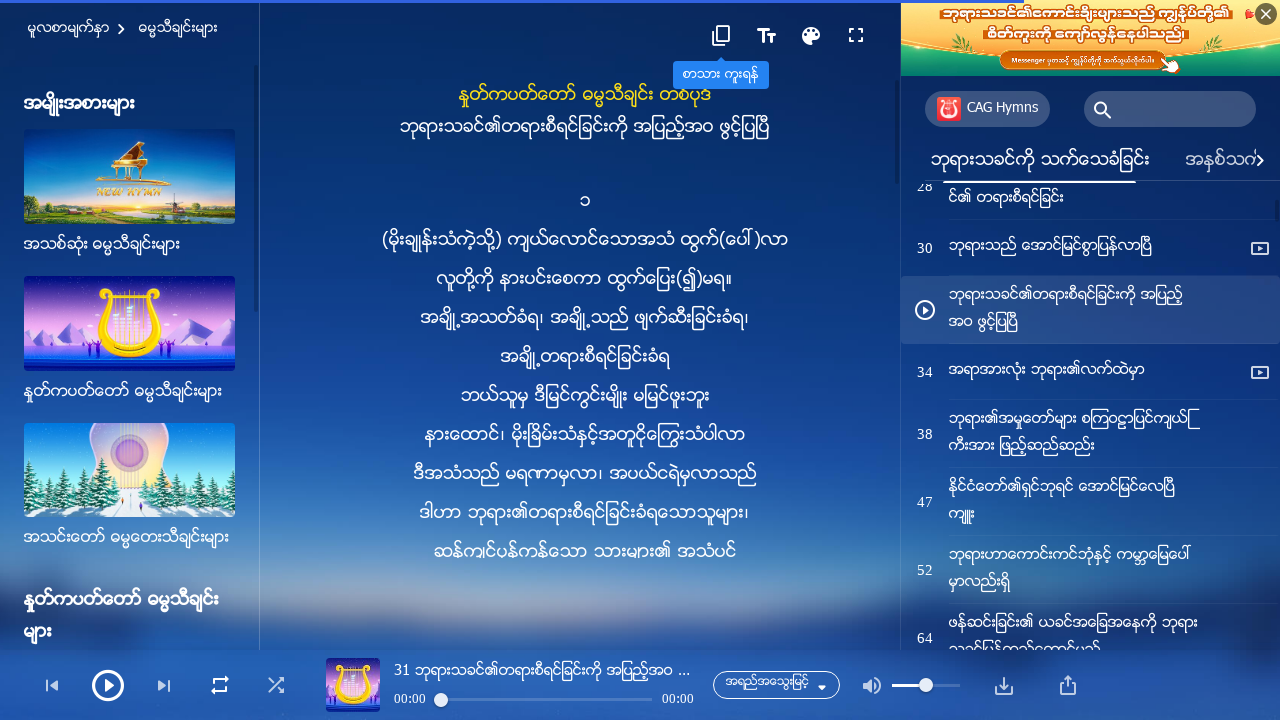

--- FILE ---
content_type: text/html; charset=UTF-8
request_url: https://my.kingdomsalvation.org/wp-admin/admin-ajax.php
body_size: 16081
content:
[{"ID":2171,"album":"witness-God","cat":"hymns-of-God-s-words","date":"2022-01-23","high":"we-have-been-caught-up-before-throne.m4a","fluent":"we-have-been-caught-up-before-throne.m4a","link":"https:\/\/my.kingdomsalvation.org\/witness-God\/we-have-been-caught-up-before-throne.html","lrc":"we-have-been-caught-up-before-throne.lrc","number":"5","platform":"YouTube","poster":"shxg_5.jpg","title":"\u1015\u101c\u1039\u101c\u1004\u103a\u1010\u1031\u102c\u103a\u101b\u103e\u1031\u1037\u101e\u102d\u102f\u1037 \u1000\u103b\u103d\u1014\u103a\u102f\u1015\u103a\u1010\u102d\u102f\u1037\u1001\u103b\u102e\u1015\u1004\u1037\u103a \u1001\u1036\u101b","videoID":"ZoAhOUd3OXU","isNew":0,"timestamp":1642904971},{"ID":2004,"album":"witness-God","cat":"hymns-of-God-s-words","date":"2021-08-15","high":"God-s-sheep-hear-His-voice.m4a","fluent":"God-s-sheep-hear-His-voice.m4a","link":"https:\/\/my.kingdomsalvation.org\/witness-God\/God-s-sheep-hear-His-voice.html","lrc":"God-s-sheep-hear-His-voice.lrc","number":"14","platform":"YouTube","poster":"shxg_5.jpg","title":"\u1018\u102f\u101b\u102c\u1038\u101e\u1001\u1004\u103a\u104f\u101e\u102d\u102f\u1038\u1010\u102d\u102f\u1037\u101e\u100a\u103a \u101e\u1030\u104f\u1021\u101e\u1036\u1000\u102d\u102f \u1000\u103c\u102c\u1038\u1000\u103c\u104f","videoID":"ZgrS5H_zWAE","isNew":0,"timestamp":1629066024},{"ID":930,"album":"witness-God","cat":"hymns-of-God-s-words","date":"2023-08-12","high":"time-lost-will-never-come.m4a","fluent":"time-lost-will-never-come.m4a","link":"https:\/\/my.kingdomsalvation.org\/witness-God\/time-lost-will-never-come.html","lrc":"time-lost-will-never-come.lrc","number":"19","platform":"YouTube","poster":"shxg_5.jpg","title":"\u1006\u102f\u1036\u1038\u101b\u103e\u102f\u1036\u1038\u1010\u1032\u1037\u1021\u1001\u103b\u102d\u1014\u103a\u1000\u102d\u102f \u1018\u101a\u103a\u1010\u1031\u102c\u1037\u1019\u103e\u1015\u103c\u1014\u103a\u1019\u101b","videoID":"mN36_nVX5V4","isNew":0,"timestamp":1691840272},{"ID":1579,"album":"witness-God","cat":"hymns-of-God-s-words","date":"2021-01-07","high":"God-s-kingdom-appeared-on-earth.m4a","fluent":"God-s-kingdom-appeared-on-earth.m4a","link":"https:\/\/my.kingdomsalvation.org\/witness-God\/God-s-kingdom-appeared-on-earth.html","lrc":"God-s-kingdom-appeared-on-earth.lrc","number":"21","platform":"YouTube","poster":"shxg_5.jpg","title":"\u1018\u102f\u101b\u102c\u1038\u101b\u1032\u1037\u1014\u102d\u102f\u1004\u103a\u1004\u1036\u1010\u1031\u102c\u103a \u1019\u103c\u1031\u1000\u103c\u102e\u1038\u1015\u1031\u102b\u103a\u1010\u103d\u1004\u103a \u1015\u1031\u102b\u103a\u1011\u103d\u1014\u103a\u1038\u1015\u103c\u102e","videoID":"NxfVAncGGZQ","isNew":0,"timestamp":1610060175},{"ID":1340,"album":"witness-God","cat":"hymns-of-God-s-words","date":"2022-08-30","high":"all-mysteries-been-unveiled.m4a","fluent":"all-mysteries-been-unveiled.m4a","link":"https:\/\/my.kingdomsalvation.org\/witness-God\/all-mysteries-been-unveiled.html","lrc":"all-mysteries-been-unveiled.lrc","number":"25","platform":"YouTube","poster":"shxg_5.jpg","title":"\u1006\u1014\u103a\u1038\u1000\u103c\u101a\u103a\u1019\u103e\u102f\u1021\u102c\u1038\u101c\u102f\u1036\u1038\u101b\u103e\u1004\u103a\u1038\u101c\u1004\u103a\u1038\u101e\u103d\u102c\u1038\u1001\u1032\u1037\u1015\u103c\u102e","videoID":"v6JHfIUgs6M","isNew":0,"timestamp":1661874292},{"ID":1763,"album":"witness-God","cat":"hymns-of-God-s-words","date":"2021-01-07","high":"God-s-judgment-on-all-nations.m4a","fluent":"God-s-judgment-on-all-nations.m4a","link":"https:\/\/my.kingdomsalvation.org\/witness-God\/God-s-judgment-on-all-nations.html","lrc":"God-s-judgment-on-all-nations.lrc","number":"28","platform":"","poster":"shxg_5.jpg","title":"\u1010\u102d\u102f\u1004\u103a\u1038\u1014\u102d\u102f\u1004\u103a\u1004\u1036\u1014\u103e\u1004\u1037\u103a \u101c\u1030\u1019\u103b\u102d\u102f\u1038\u1010\u102d\u102f\u1004\u103a\u1038\u1021\u1015\u1031\u102b\u103a \u1018\u102f\u101b\u102c\u1038\u101e\u1001\u1004\u103a\u104f \u1010\u101b\u102c\u1038\u1005\u102e\u101b\u1004\u103a\u1001\u103c\u1004\u103a\u1038","videoID":"","isNew":0,"timestamp":1610060265},{"ID":979,"album":"witness-God","cat":"hymns-of-God-s-words","date":"2021-01-07","high":"praise-God-has-returned-victorious.m4a","fluent":"praise-God-has-returned-victorious.m4a","link":"https:\/\/my.kingdomsalvation.org\/witness-God\/praise-God-has-returned-victorious.html","lrc":"praise-God-has-returned-victorious.lrc","number":"30","platform":"YouTube","poster":"shxg_5.jpg","title":"\u1018\u102f\u101b\u102c\u1038\u101e\u100a\u103a \u1021\u1031\u102c\u1004\u103a\u1019\u103c\u1004\u103a\u1005\u103d\u102c\u1015\u103c\u1014\u103a\u101c\u102c\u1015\u103c\u102e","videoID":"96jkNIdzbXw","isNew":0,"timestamp":1610060194},{"ID":1761,"album":"witness-God","cat":"hymns-of-God-s-words","date":"2021-01-07","high":"God-s-judgment-is-fully-revealed.m4a","fluent":"God-s-judgment-is-fully-revealed.m4a","link":"https:\/\/my.kingdomsalvation.org\/witness-God\/God-s-judgment-is-fully-revealed.html","lrc":"God-s-judgment-is-fully-revealed.lrc","number":"31","platform":"","poster":"shxg_5.jpg","title":"\u1018\u102f\u101b\u102c\u1038\u101e\u1001\u1004\u103a\u104f\u1010\u101b\u102c\u1038\u1005\u102e\u101b\u1004\u103a\u1001\u103c\u1004\u103a\u1038\u1000\u102d\u102f \u1021\u1015\u103c\u100a\u1037\u103a\u1021\u101d \u1016\u103d\u1004\u1037\u103a\u1015\u103c\u1015\u103c\u102e","videoID":"","isNew":0,"timestamp":1610060279},{"ID":507,"album":"witness-God","cat":"hymns-of-God-s-words","date":"2021-04-09","high":"all-things-are-in-God-s-hand.m4a","fluent":"all-things-are-in-God-s-hand.m4a","link":"https:\/\/my.kingdomsalvation.org\/witness-God\/all-things-are-in-God-s-hand.html","lrc":"all-things-are-in-God-s-hand.lrc","number":"34","platform":"YouTube","poster":"shxg_5.jpg","title":"\u1021\u101b\u102c\u1021\u102c\u1038\u101c\u102f\u1036\u1038 \u1018\u102f\u101b\u102c\u1038\u104f\u101c\u1000\u103a\u1011\u1032\u1019\u103e\u102c","videoID":"1IfubFTSFHM","isNew":1,"timestamp":1618012003},{"ID":2163,"album":"witness-God","cat":"hymns-of-God-s-words","date":"2022-01-05","high":"God-s-deeds-fill-the-universe.m4a","fluent":"God-s-deeds-fill-the-universe.m4a","link":"https:\/\/my.kingdomsalvation.org\/witness-God\/God-s-deeds-fill-the-universe.html","lrc":"God-s-deeds-fill-the-universe.lrc","number":"38","platform":"","poster":"shxg_5.jpg","title":"\u1018\u102f\u101b\u102c\u1038\u104f\u1021\u1019\u103e\u102f\u1010\u1031\u102c\u103a\u1019\u103b\u102c\u1038 \u1005\u1000\u103c\u101d\u1020\u102c\u1015\u103c\u1004\u103a\u1000\u103b\u101a\u103a\u1000\u103c\u102e\u1038\u1021\u102c\u1038 \u1016\u103c\u100a\u1037\u103a\u1006\u100a\u103a\u1006\u100a\u103a\u1038","videoID":"","isNew":0,"timestamp":1641419216},{"ID":2345,"album":"witness-God","cat":"hymns-of-God-s-words","date":"2023-06-01","high":"king-of-kingdom-is-victorious.m4a","fluent":"king-of-kingdom-is-victorious.m4a","link":"https:\/\/my.kingdomsalvation.org\/witness-God\/king-of-kingdom-is-victorious.html","lrc":"king-of-kingdom-is-victorious.lrc","number":"47","platform":"","poster":"shxg_5.jpg","title":"\u1014\u102d\u102f\u1004\u103a\u1004\u1036\u1010\u1031\u102c\u103a\u104f\u101b\u103e\u1004\u103a\u1018\u102f\u101b\u1004\u103a \u1021\u1031\u102c\u1004\u103a\u1019\u103c\u1004\u103a\u101c\u1031\u1015\u103c\u102e\u1000\u103b\u1030\u1038","videoID":"","isNew":0,"timestamp":1685636675},{"ID":2225,"album":"witness-God","cat":"hymns-of-God-s-words","date":"2022-10-19","high":"God-is-in-heaven-and-on-earth.m4a","fluent":"God-is-in-heaven-and-on-earth.m4a","link":"https:\/\/my.kingdomsalvation.org\/witness-God\/God-is-in-heaven-and-on-earth.html","lrc":"God-is-in-heaven-and-on-earth.lrc","number":"52","platform":"","poster":"shxg_5.jpg","title":"\u1018\u102f\u101b\u102c\u1038\u101f\u102c\u1000\u1031\u102c\u1004\u103a\u1038\u1000\u1004\u103a\u1018\u102f\u1036\u1014\u103e\u1004\u1037\u103a \u1000\u1019\u1039\u1018\u102c\u1019\u103c\u1031\u1015\u1031\u102b\u103a\u1019\u103e\u102c\u101c\u100a\u103a\u1038\u101b\u103e\u102d","videoID":"","isNew":0,"timestamp":1666146519},{"ID":1581,"album":"witness-God","cat":"hymns-of-God-s-words","date":"2021-01-07","high":"restore-former-state-of-creation.m4a","fluent":"restore-former-state-of-creation.m4a","link":"https:\/\/my.kingdomsalvation.org\/witness-God\/restore-former-state-of-creation.html","lrc":"restore-former-state-of-creation.lrc","number":"64","platform":"","poster":"shxg_5.jpg","title":"\u1016\u1014\u103a\u1006\u1004\u103a\u1038\u1001\u103c\u1004\u103a\u1038\u104f \u101a\u1001\u1004\u103a\u1021\u1001\u103c\u1031\u1021\u1014\u1031\u1000\u102d\u102f \u1018\u102f\u101b\u102c\u1038\u101e\u1001\u1004\u103a\u1015\u103c\u1014\u103a\u1010\u100a\u103a\u1011\u1031\u102c\u1004\u103a\u1019\u100a\u103a","videoID":"","isNew":0,"timestamp":1610060602},{"ID":1774,"album":"witness-God","cat":"hymns-of-God-s-words","date":"2023-01-25","high":"God-s-righteous-judgment-approaches.m4a","fluent":"God-s-righteous-judgment-approaches.m4a","link":"https:\/\/my.kingdomsalvation.org\/witness-God\/God-s-righteous-judgment-approaches.html","lrc":"God-s-righteous-judgment-approaches.lrc","number":"65","platform":"","poster":"shxg_5.jpg","title":"\u1018\u102f\u101b\u102c\u1038\u101e\u1001\u1004\u103a\u104f \u1016\u103c\u1031\u102c\u1004\u1037\u103a\u1019\u1010\u103a\u101e\u1031\u102c \u1010\u101b\u102c\u1038\u1005\u102e\u101b\u1004\u103a\u1001\u103c\u1004\u103a\u1038 \u1005\u1000\u103c\u101d\u1020\u102c\u1010\u1005\u103a\u1001\u103d\u1004\u103a\u101c\u102f\u1036\u1038\u1000\u102d\u102f \u1001\u103b\u1009\u103a\u1038\u1000\u1015\u103a\u101c\u102c","videoID":"","isNew":0,"timestamp":1674668845},{"ID":2174,"album":"witness-God","cat":"hymns-of-God-s-words","date":"2022-02-12","high":"God-correct-injustices-of-world.m4a","fluent":"God-correct-injustices-of-world.m4a","link":"https:\/\/my.kingdomsalvation.org\/witness-God\/God-correct-injustices-of-world.html","lrc":"God-correct-injustices-of-world.lrc","number":"66","platform":"YouTube","poster":"shxg_5.jpg","title":"\u101c\u1030\u1037\u101c\u1031\u102c\u1000\u104f \u1019\u1010\u101b\u102c\u1038\u1019\u103e\u102f\u1019\u103b\u102c\u1038\u1000\u102d\u102f \u1018\u102f\u101b\u102c\u1038\u1015\u103c\u102f\u1015\u103c\u1004\u103a\u101c\u102d\u1019\u103a\u1037\u1019\u100a\u103a\u1000\u103b\u1030\u1038","videoID":"TH4aUk2iC9o","isNew":0,"timestamp":1644697738},{"ID":1551,"album":"witness-God","cat":"hymns-of-God-s-words","date":"2023-01-25","high":"God-reigns-in-the-kingdom.m4a","fluent":"God-reigns-in-the-kingdom.m4a","link":"https:\/\/my.kingdomsalvation.org\/witness-God\/God-reigns-in-the-kingdom.html","lrc":"God-reigns-in-the-kingdom.lrc","number":"69","platform":"","poster":"shxg_5.jpg","title":"\u1014\u102d\u102f\u1004\u103a\u1004\u1036\u1010\u1031\u102c\u103a\u1010\u103d\u1004\u103a \u1018\u102f\u101b\u102c\u1038\u101e\u1001\u1004\u103a\u1021\u102f\u1015\u103a\u1005\u102d\u102f\u1038\u104f","videoID":"","isNew":0,"timestamp":1674668783},{"ID":942,"album":"witness-God","cat":"hymns-of-God-s-words","date":"2021-11-02","high":"God-s-open-administration.m4a","fluent":"God-s-open-administration.m4a","link":"https:\/\/my.kingdomsalvation.org\/witness-God\/God-s-open-administration.html","lrc":"God-s-open-administration.lrc","number":"70","platform":"YouTube","poster":"shxg_5.jpg","title":"\u1005\u1000\u103c\u101d\u1020\u102c\u104c \u1018\u102f\u101b\u102c\u1038\u1021\u1019\u103e\u102f\u1010\u1031\u102c\u103a \u1006\u1031\u102c\u1004\u103a\u101b\u103d\u1000\u103a\u1015\u102f\u1036 \u1021\u101e\u103d\u1004\u103a\u101e\u100f\u1039\u100c\u102c\u1014\u103a","videoID":"71P030vm120","isNew":0,"timestamp":1635877371},{"ID":1516,"album":"witness-God","cat":"hymns-of-God-s-words","date":"2021-07-01","high":"God-has-wrought-new-work.m4a","fluent":"God-has-wrought-new-work.m4a","link":"https:\/\/my.kingdomsalvation.org\/witness-God\/God-has-wrought-new-work.html","lrc":"God-has-wrought-new-work.lrc","number":"72","platform":"YouTube","poster":"shxg_5.jpg","title":"\u1018\u102f\u101b\u102c\u1038\u101e\u100a\u103a \u1005\u1000\u103c\u101d\u1020\u102c\u1010\u1005\u103a\u101c\u103b\u103e\u1031\u102c\u1000\u103a\u101c\u102f\u1036\u1038 \u1021\u1019\u103e\u102f\u1010\u1031\u102c\u103a\u101e\u1005\u103a\u1015\u103c\u102f\u1001\u1032\u1037\u1015\u103c\u102e","videoID":"xBUUxhoP7ug","isNew":0,"timestamp":1625146489},{"ID":1422,"album":"witness-God","cat":"hymns-of-God-s-words","date":"2021-01-07","high":"great-red-dragon-collapses.m4a","fluent":"great-red-dragon-collapses.m4a","link":"https:\/\/my.kingdomsalvation.org\/witness-God\/great-red-dragon-collapses.html","lrc":"great-red-dragon-collapses.lrc","number":"75","platform":"","poster":"shxg_5.jpg","title":"\u1018\u102f\u101b\u102c\u1038\u101c\u1030\u1010\u102d\u102f\u1037\u101d\u102d\u100a\u102c\u1009\u103a\u1021\u101e\u1000\u103a\u1010\u102c\u1010\u102d\u102f\u1038\u1015\u103d\u102c\u1038\u104d \u1021\u1014\u102e\u101b\u1031\u102c\u1004\u103a\u1014\u1002\u102b\u1038\u1000\u103c\u102e\u1038 \u1015\u103c\u102d\u102f\u101c\u1032","videoID":"","isNew":0,"timestamp":1610060651},{"ID":2308,"album":"witness-God","cat":"hymns-of-God-s-words","date":"2023-01-17","high":"God-uses-words-to-conquer-universe.m4a","fluent":"God-uses-words-to-conquer-universe.m4a","link":"https:\/\/my.kingdomsalvation.org\/witness-God\/God-uses-words-to-conquer-universe.html","lrc":"God-uses-words-to-conquer-universe.lrc","number":"107","platform":"","poster":"shxg_5.jpg","title":"\u1014\u1031\u102c\u1000\u103a\u1006\u102f\u1036\u1038\u101e\u1031\u102c\u1000\u102c\u101c\u1010\u103d\u1004\u103a \u1005\u1000\u103c\u101d\u1020\u102c\u1010\u1005\u103a\u1001\u102f\u101c\u102f\u1036\u1038\u1000\u102d\u102f \u101e\u102d\u1019\u103a\u1038\u1015\u102d\u102f\u1000\u103a\u101b\u1014\u103a \u1014\u103e\u102f\u1010\u103a\u1000\u1015\u1010\u103a\u1010\u1031\u102c\u103a\u1019\u103b\u102c\u1038\u1000\u102d\u102f \u1018\u102f\u101b\u102c\u1038\u1021\u101e\u102f\u1036\u1038\u1015\u103c\u102f\u104f\u1000\u103b\u1030\u1038","videoID":"","isNew":0,"timestamp":1673968247},{"ID":2108,"album":"witness-God","cat":"hymns-of-God-s-words","date":"2021-10-13","high":"none-can-depart-from-God-s-word.m4a","fluent":"none-can-depart-from-God-s-word.m4a","link":"https:\/\/my.kingdomsalvation.org\/witness-God\/none-can-depart-from-God-s-word.html","lrc":"none-can-depart-from-God-s-word.lrc","number":"108","platform":"","poster":"shxg_5.jpg","title":"\u1018\u101a\u103a\u1021\u101b\u102c\u1019\u103e \u1018\u102f\u101b\u102c\u1038\u101e\u1001\u1004\u103a\u104f\u1014\u103e\u102f\u1010\u103a\u1000\u1015\u1010\u103a\u1010\u1031\u102c\u103a\u1019\u103e \u1019\u1000\u103d\u1032\u1000\u103d\u102c\u1014\u102d\u102f\u1004\u103a","videoID":"","isNew":0,"timestamp":1634163098},{"ID":1475,"album":"witness-God","cat":"hymns-of-God-s-words","date":"2021-03-02","high":"incarnation-is-mainly-to-express-word.m4a","fluent":"incarnation-is-mainly-to-express-word.m4a","link":"https:\/\/my.kingdomsalvation.org\/witness-God\/incarnation-is-mainly-to-express-word.html","lrc":"incarnation-is-mainly-to-express-word.lrc","number":"115","platform":"YouTube","poster":"shxg_5.jpg","title":"\u101c\u1000\u103a\u200c\u1010\u103d\u1031\u1037\u1000\u103b\u101e\u1031\u102c \u1018\u102f\u101b\u102c\u1038\u101e\u1001\u1004\u103a \u101c\u1030\u101e\u102c\u1038\u1019\u103b\u102d\u102f\u1038\u1014\u103d\u101a\u103a\u1021\u101c\u101a\u103a \u1015\u1031\u102b\u103a\u1011\u103d\u1014\u103a\u1038\u101e\u100a\u103a","videoID":"zmzW2Rh_Fj4","isNew":0,"timestamp":1614713408},{"ID":1524,"album":"witness-God","cat":"hymns-of-God-s-words","date":"2021-01-07","high":"God-judges-and-perfects-man.m4a","fluent":"God-judges-and-perfects-man.m4a","link":"https:\/\/my.kingdomsalvation.org\/witness-God\/God-judges-and-perfects-man.html","lrc":"God-judges-and-perfects-man.lrc","number":"117","platform":"YouTube","poster":"shxg_5.jpg","title":"\u1014\u1031\u102c\u1000\u103a\u1006\u102f\u1036\u1038\u101e\u1031\u102c\u1000\u102c\u101c\u1010\u103d\u1004\u103a \u1018\u102f\u101b\u102c\u1038\u101e\u1001\u1004\u103a\u101e\u100a\u103a \u101c\u1030\u1000\u102d\u102f \u101e\u1030\u1037\u1014\u103e\u102f\u1010\u103a\u1000\u1015\u1010\u103a\u1010\u1031\u102c\u103a\u1019\u103b\u102c\u1038\u1016\u103c\u1004\u1037\u103a \u1010\u101b\u102c\u1038\u1005\u102e\u101b\u1004\u103a\u1000\u102c\u1005\u102f\u1036\u101c\u1004\u103a\u1005\u1031\u101e\u100a\u103a","videoID":"ieKWMk-YR6w","isNew":0,"timestamp":1610060518},{"ID":929,"album":"witness-God","cat":"hymns-of-God-s-words","date":"2021-09-11","high":"different-age-different-divine-work.m4a","fluent":"different-age-different-divine-work.m4a","link":"https:\/\/my.kingdomsalvation.org\/witness-God\/different-age-different-divine-work.html","lrc":"different-age-different-divine-work.lrc","number":"118","platform":"YouTube","poster":"shxg_5.jpg","title":"\u1019\u1010\u1030\u100a\u102e\u101e\u1031\u102c \u1001\u1031\u1010\u103a\u104a \u1019\u1010\u1030\u100a\u102e\u101e\u1031\u102c \u1018\u102f\u101b\u102c\u1038\u104f\u1021\u1019\u103e\u102f\u1010\u1031\u102c\u103a","videoID":"FBtzcXqxLx0","isNew":0,"timestamp":1631350708},{"ID":1156,"album":"witness-God","cat":"hymns-of-God-s-words","date":"2021-01-07","high":"God-s-glory-shines-from-east.m4a","fluent":"God-s-glory-shines-from-east.m4a","link":"https:\/\/my.kingdomsalvation.org\/witness-God\/God-s-glory-shines-from-east.html","lrc":"God-s-glory-shines-from-east.lrc","number":"127","platform":"YouTube","poster":"shxg_5.jpg","title":"\u1018\u102f\u101b\u102c\u1038\u101e\u1001\u1004\u103a\u104f \u1018\u102f\u1014\u103a\u1038\u1010\u1031\u102c\u103a\u101e\u100a\u103a \u1021\u101b\u103e\u1031\u1037\u1021\u101b\u1015\u103a\u1019\u103e \u1011\u103d\u1014\u103a\u1038\u101c\u1004\u103a\u1038\u1010\u1031\u102c\u1000\u103a\u1015\u104f","videoID":"BUdXetcoK1g","isNew":0,"timestamp":1610060161},{"ID":628,"album":"witness-God","cat":"hymns-of-God-s-words","date":"2021-01-07","high":"God-has-appeared-in-the-east.m4a","fluent":"God-has-appeared-in-the-east.m4a","link":"https:\/\/my.kingdomsalvation.org\/witness-God\/God-has-appeared-in-the-east.html","lrc":"God-has-appeared-in-the-east.lrc","number":"128","platform":"YouTube","poster":"shxg_5.jpg","title":"\u1018\u102f\u101b\u102c\u1038\u101e\u1001\u1004\u103a\u101e\u100a\u103a \u1021\u101b\u103e\u1031\u1037\u101b\u1015\u103a\u104c\u1018\u102f\u1014\u103a\u1038\u1010\u1031\u102c\u103a\u1014\u1032\u1037 \u1011\u1004\u103a\u101b\u103e\u102c\u1038","videoID":"uboxWex9fKQ","isNew":1,"timestamp":1610060184},{"ID":736,"album":"witness-God","cat":"hymns-of-God-s-words","date":"2021-09-11","high":"follow-the-Holy-Spirit-s-new-work.m4a","fluent":"follow-the-Holy-Spirit-s-new-work.m4a","link":"https:\/\/my.kingdomsalvation.org\/witness-God\/follow-the-Holy-Spirit-s-new-work.html","lrc":"follow-the-Holy-Spirit-s-new-work.lrc","number":"141","platform":"YouTube","poster":"shxg_5.jpg","title":"\u101e\u1014\u1037\u103a\u101b\u103e\u1004\u103a\u1038\u101e\u1031\u102c\u101d\u102d\u100a\u102c\u1009\u103a\u1010\u1031\u102c\u103a\u101b\u1032\u1037\u1021\u1019\u103e\u102f\u1010\u1031\u102c\u103a\u101e\u1005\u103a\u1021\u1010\u102d\u102f\u1004\u103a\u1038\u101c\u102d\u102f\u1000\u103a\u1014\u102c\u104d \u1018\u102f\u101b\u102c\u1038\u101b\u1032\u1037\u1001\u103b\u102e\u1038\u1019\u103d\u1019\u103a\u1038\u1001\u103c\u1004\u103a\u1038 \u101b\u101a\u1030\u1015\u102b","videoID":"irkgy4tGyNQ","isNew":1,"timestamp":1631351093},{"ID":1167,"album":"witness-God","cat":"hymns-of-God-s-words","date":"2021-09-11","high":"follow-God-s-current-work.m4a","fluent":"follow-God-s-current-work.m4a","link":"https:\/\/my.kingdomsalvation.org\/witness-God\/follow-God-s-current-work.html","lrc":"follow-God-s-current-work.lrc","number":"142","platform":"YouTube","poster":"shxg_5.jpg","title":"\u101e\u1004\u103a\u101f\u102c\u1018\u102f\u101b\u102c\u1038\u101b\u1032\u1037 \u101c\u1000\u103a\u101b\u103e\u102d\u1021\u1019\u103e\u102f\u1010\u1031\u102c\u103a\u1021\u1014\u1031\u102c\u1000\u103a\u1000\u102d\u102f \u101c\u102d\u102f\u1000\u103a\u1015\u102b\u101e\u101c\u102c\u1038","videoID":"KDc1Csh4nEk","isNew":0,"timestamp":1631351118},{"ID":1442,"album":"witness-God","cat":"hymns-of-God-s-words","date":"2021-09-11","high":"obey-work-of-the-Spirit.m4a","fluent":"obey-work-of-the-Spirit.m4a","link":"https:\/\/my.kingdomsalvation.org\/witness-God\/obey-work-of-the-Spirit.html","lrc":"obey-work-of-the-Spirit.lrc","number":"160","platform":"","poster":"shxg_5.jpg","title":"\u1021\u1006\u102f\u1036\u1038\u1011\u102d\u1010\u102d\u102f\u1004\u103a\u101c\u102d\u102f\u1000\u103a\u101c\u103b\u103e\u1031\u102c\u1000\u103a\u1016\u102d\u102f\u1037 \u101d\u102d\u100a\u102c\u1009\u103a\u1010\u1031\u102c\u103a\u104f \u1021\u1019\u103e\u102f\u1010\u1031\u102c\u103a\u1000\u102d\u102f \u1014\u102c\u1001\u1036\u1015\u102b","videoID":"","isNew":0,"timestamp":1631351106},{"ID":1477,"album":"witness-God","cat":"hymns-of-God-s-words","date":"2021-01-29","high":"know-God-through-work-of-words.m4a","fluent":"know-God-through-work-of-words.m4a","link":"https:\/\/my.kingdomsalvation.org\/witness-God\/know-God-through-work-of-words.html","lrc":"know-God-through-work-of-words.lrc","number":"169","platform":"YouTube","poster":"shxg_5.jpg","title":"\u1014\u103e\u102f\u1010\u103a\u1000\u1015\u1010\u103a\u1010\u1031\u102c\u103a\u104f \u101c\u102f\u1015\u103a\u1006\u1031\u102c\u1004\u103a\u1019\u103e\u102f\u1000\u103c\u1031\u102c\u1004\u1037\u103a \u101c\u1030\u1010\u102d\u102f\u1037\u101e\u100a\u103a \u1018\u102f\u101b\u102c\u1038\u1000\u102d\u102f \u1015\u102d\u102f\u104d \u1014\u102c\u1038\u101c\u100a\u103a\u1000\u103c\u101e\u100a\u103a","videoID":"aCoxJkQsm1k","isNew":0,"timestamp":1611880514},{"ID":853,"album":"witness-God","cat":"hymns-of-God-s-words","date":"2021-09-11","high":"achieves-all-mainly-through-words.m4a","fluent":"achieves-all-mainly-through-words.m4a","link":"https:\/\/my.kingdomsalvation.org\/witness-God\/achieves-all-mainly-through-words.html","lrc":"achieves-all-mainly-through-words.lrc","number":"172","platform":"YouTube","poster":"shxg_5.jpg","title":"\u1014\u1031\u102c\u1000\u103a\u1006\u102f\u1036\u1038\u101e\u1031\u102c\u1000\u102c\u101c\u1010\u103d\u1004\u103a \u1018\u102f\u101b\u102c\u1038\u101e\u100a\u103a \u1021\u101b\u102c\u1001\u1015\u103a\u101e\u102d\u1019\u103a\u1038\u1000\u102d\u102f \u1021\u1011\u1030\u1038\u101e\u1016\u103c\u1004\u1037\u103a \u1014\u103e\u102f\u1010\u103a\u1000\u1015\u1010\u103a\u1010\u1031\u102c\u103a\u1021\u102c\u1038\u1016\u103c\u1004\u1037\u103a \u1015\u103c\u102e\u1038\u1019\u103c\u1031\u102c\u1000\u103a\u1005\u102f\u1036\u101c\u1004\u103a\u1005\u1031\u1019\u100a\u103a","videoID":"hmP9xzsb5kQ","isNew":0,"timestamp":1631358632},{"ID":2011,"album":"witness-God","cat":"hymns-of-God-s-words","date":"2021-08-15","high":"perfects-man-with-words.m4a","fluent":"perfects-man-with-words.m4a","link":"https:\/\/my.kingdomsalvation.org\/witness-God\/perfects-man-with-words.html","lrc":"perfects-man-with-words.lrc","number":"173","platform":"YouTube","poster":"shxg_5.jpg","title":"\u1014\u1031\u102c\u1000\u103a\u1006\u102f\u1036\u1038\u101e\u1031\u102c\u1000\u102c\u101c\u104f \u101c\u1030\u1037\u1007\u102c\u1010\u102d\u1001\u1036\u1018\u102f\u101b\u102c\u1038\u101e\u100a\u103a \u1014\u103e\u102f\u1010\u103a\u1000\u1015\u1010\u103a\u1010\u1031\u102c\u103a\u1021\u102c\u1038\u1016\u103c\u1004\u103a\u1037 \u101c\u1030\u1000\u102d\u102f\u1005\u102f\u1036\u101c\u1004\u103a\u1005\u1031\u104f","videoID":"RGb49-J1oZE","isNew":0,"timestamp":1629065628},{"ID":2338,"album":"witness-God","cat":"hymns-of-God-s-words","date":"2023-05-10","high":"judgment-is-way-to-perfect-man.m4a","fluent":"judgment-is-way-to-perfect-man.m4a","link":"https:\/\/my.kingdomsalvation.org\/witness-God\/judgment-is-way-to-perfect-man.html","lrc":"judgment-is-way-to-perfect-man.lrc","number":"185","platform":"","poster":"shxg_5.jpg","title":"\u1010\u101b\u102c\u1038\u1005\u102e\u101b\u1004\u103a\u1001\u103c\u1004\u103a\u1038\u1019\u103e\u102c \u101c\u1030\u1000\u102d\u102f\u1005\u102f\u1036\u101c\u1004\u103a\u1005\u1031\u101b\u1014\u103a \u1018\u102f\u101b\u102c\u1038\u104f \u1021\u1013\u102d\u1000\u1014\u100a\u103a\u1038\u101c\u1019\u103a\u1038","videoID":"","isNew":0,"timestamp":1683747560},{"ID":993,"album":"witness-God","cat":"hymns-of-God-s-words","date":"2021-09-11","high":"purpose-behind-God-s-incarnation.m4a","fluent":"purpose-behind-God-s-incarnation.m4a","link":"https:\/\/my.kingdomsalvation.org\/witness-God\/purpose-behind-God-s-incarnation.html","lrc":"purpose-behind-God-s-incarnation.lrc","number":"223","platform":"YouTube","poster":"shxg_5.jpg","title":"\u1014\u1031\u102c\u1000\u103a\u1006\u102f\u1036\u1038\u1000\u102c\u101c\u1010\u103d\u1004\u103a \u1018\u102f\u101b\u102c\u1038\u101b\u103e\u1004\u103a \u101c\u1030\u1037\u1007\u102c\u1010\u102d\u1001\u1036\u1001\u103c\u1004\u103a\u1038\u104f \u101b\u100a\u103a\u101b\u103d\u101a\u103a\u1001\u103b\u1000\u103a","videoID":"pZf03qah5iU","isNew":0,"timestamp":1631350778},{"ID":2007,"album":"witness-God","cat":"hymns-of-God-s-words","date":"2021-08-15","high":"God-s-basis-for-condemning-people.m4a","fluent":"God-s-basis-for-condemning-people.m4a","link":"https:\/\/my.kingdomsalvation.org\/witness-God\/God-s-basis-for-condemning-people.html","lrc":"God-s-basis-for-condemning-people.lrc","number":"240","platform":"","poster":"shxg_5.jpg","title":"\u101c\u1030\u1010\u102d\u102f\u1037\u1000\u102d\u102f \u1005\u102e\u101b\u1004\u103a\u1001\u103c\u1004\u103a\u1038\u1021\u1010\u103d\u1000\u103a \u1018\u102f\u101b\u102c\u1038\u104f \u1021\u1001\u103c\u1031\u1001\u1036\u1021\u1000\u103c\u1031\u102c\u1004\u103a\u1038\u101b\u1004\u103a\u1038","videoID":"","isNew":0,"timestamp":1629065182},{"ID":2555,"album":"witness-God","cat":"hymns-of-God-s-words","date":"2025-09-13","high":"God-s-only-wish-on-earth.m4a","fluent":"God-s-only-wish-on-earth.m4a","link":"https:\/\/my.kingdomsalvation.org\/witness-God\/God-s-only-wish-on-earth.html","lrc":"God-s-only-wish-on-earth.lrc","number":"246","platform":"","poster":"shxg_5.jpg","title":"\u1000\u1019\u1039\u1018\u102c\u1019\u103c\u1031\u1000\u103c\u102e\u1038\u1015\u1031\u102b\u103a\u104c \u1018\u102f\u101b\u102c\u1038\u101e\u1001\u1004\u103a\u104f \u1010\u1005\u103a\u1001\u102f\u1010\u100a\u103a\u1038\u101e\u1031\u102c \u1006\u1014\u1039\u1012","videoID":"","isNew":0,"timestamp":1757800780},{"ID":898,"album":"witness-God","cat":"hymns-of-God-s-words","date":"2023-08-17","high":"two-thousand-years-of-longing.m4a","fluent":"two-thousand-years-of-longing.m4a","link":"https:\/\/my.kingdomsalvation.org\/witness-God\/two-thousand-years-of-longing.html","lrc":"two-thousand-years-of-longing.lrc","number":"252","platform":"","poster":"shxg_5.jpg","title":"\u1010\u1019\u103a\u1038\u1010\u1001\u103c\u1004\u103a\u1038\u1021\u1014\u103e\u1005\u103a \u1014\u103e\u1005\u103a\u1011\u1031\u102c\u1004\u103a","videoID":"","isNew":0,"timestamp":1692292409},{"ID":2337,"album":"witness-God","cat":"hymns-of-God-s-words","date":"2023-05-08","high":"meaning-of-work-of-conquest-in-china.m4a","fluent":"meaning-of-work-of-conquest-in-china.m4a","link":"https:\/\/my.kingdomsalvation.org\/witness-God\/meaning-of-work-of-conquest-in-china.html","lrc":"meaning-of-work-of-conquest-in-china.lrc","number":"254","platform":"","poster":"shxg_5.jpg","title":"\u1010\u101b\u102f\u1010\u103a\u1015\u103c\u100a\u103a\u101b\u103e\u102d \u1018\u102f\u101b\u102c\u1038\u104f\u101e\u102d\u1019\u103a\u1038\u1015\u102d\u102f\u1000\u103a\u1001\u103c\u1004\u103a\u1038\u1021\u1019\u103e\u102f\u1006\u102d\u102f\u1004\u103a\u101b\u102c \u1021\u1013\u102d\u1015\u1039\u1015\u102c\u101a\u103a\u1000\u103b\u1030\u1038","videoID":"","isNew":0,"timestamp":1683511946},{"ID":2579,"album":"witness-God","cat":"hymns-of-God-s-words","date":"2025-12-26","high":"end-time-judgment-classifies-mankind.m4a","fluent":"end-time-judgment-classifies-mankind.m4a","link":"https:\/\/my.kingdomsalvation.org\/witness-God\/end-time-judgment-classifies-mankind.html","lrc":"end-time-judgment-classifies-mankind.lrc","number":"255","platform":"","poster":"shxg_5.jpg","title":"\u1018\u102f\u101b\u102c\u1038\u101e\u1001\u1004\u103a\u104f \u1014\u1031\u102c\u1000\u103a\u1006\u102f\u1036\u1038\u101e\u1031\u102c\u1000\u102c\u101c \u1016\u103c\u1031\u102c\u1004\u1037\u103a\u1019\u1010\u103a\u101e\u1031\u102c \u1010\u101b\u102c\u1038\u1005\u102e\u101b\u1004\u103a\u1001\u103c\u1004\u103a\u1038\u101e\u100a\u103a \u101c\u1030\u1010\u102d\u102f\u1037\u104f \u1021\u1019\u103b\u102d\u102f\u1038\u1021\u1005\u102c\u1038\u1014\u103e\u1004\u1037\u103a\u1021\u100a\u102e \u1001\u103d\u1032\u1001\u103c\u102c\u1038\u101e\u1010\u103a\u1019\u103e\u1010\u103a\u101e\u100a\u103a","videoID":"","isNew":0,"timestamp":1766776952},{"ID":2355,"album":"witness-God","cat":"hymns-of-God-s-words","date":"2023-07-16","high":"God-s-essence-is-immutable.m4a","fluent":"God-s-essence-is-immutable.m4a","link":"https:\/\/my.kingdomsalvation.org\/witness-God\/God-s-essence-is-immutable.html","lrc":"God-s-essence-is-immutable.lrc","number":"256","platform":"","poster":"shxg_5.jpg","title":"\u1018\u102f\u101b\u102c\u1038\u104f\u1021\u1014\u103e\u1005\u103a\u101e\u102c\u101b\u101e\u100a\u103a \u1019\u1015\u103c\u1031\u102c\u1004\u103a\u1038\u101c\u1032\u1014\u102d\u102f\u1004\u103a\u1000\u103b\u1030\u1038","videoID":"","isNew":0,"timestamp":1689529569},{"ID":2344,"album":"witness-God","cat":"hymns-of-God-s-words","date":"2023-05-31","high":"God-takes-different-names.m4a","fluent":"God-takes-different-names.m4a","link":"https:\/\/my.kingdomsalvation.org\/witness-God\/God-takes-different-names.html","lrc":"God-takes-different-names.lrc","number":"257","platform":"","poster":"shxg_5.jpg","title":"\u1001\u1031\u1010\u103a\u1021\u101e\u102e\u1038\u101e\u102e\u1038\u1000\u102d\u102f \u1000\u102d\u102f\u101a\u103a\u1005\u102c\u1038\u1015\u103c\u102f\u101b\u1014\u103a \u1014\u102c\u1019\u1010\u1031\u102c\u103a\u1021\u101e\u102e\u1038\u101e\u102e\u1038\u1000\u102d\u102f \u1018\u102f\u101b\u102c\u1038\u1021\u101e\u102f\u1036\u1038\u1015\u103c\u102f","videoID":"","isNew":0,"timestamp":1685545601},{"ID":2119,"album":"witness-God","cat":"hymns-of-God-s-words","date":"2021-11-03","high":"can-God-s-name-be-determined.m4a","fluent":"can-God-s-name-be-determined.m4a","link":"https:\/\/my.kingdomsalvation.org\/witness-God\/can-God-s-name-be-determined.html","lrc":"can-God-s-name-be-determined.lrc","number":"258","platform":"","poster":"shxg_5.jpg","title":"\u1018\u102f\u101b\u102c\u1038\u104f\u1014\u102c\u1019\u1010\u1031\u102c\u103a\u1000\u102d\u102f \u1016\u1014\u103a\u1006\u1004\u103a\u1038\u1001\u1036\u1019\u103b\u102c\u1038\u1000 \u101e\u1010\u103a\u1019\u103e\u1010\u103a \u1015\u1031\u1038\u1014\u102d\u102f\u1004\u103a\u101e\u101c\u1031\u102c","videoID":"","isNew":0,"timestamp":1635954653},{"ID":1891,"album":"witness-God","cat":"hymns-of-God-s-words","date":"2021-03-22","high":"work-among-gentiles-in-last-days.m4a","fluent":"work-among-gentiles-in-last-days.m4a","link":"https:\/\/my.kingdomsalvation.org\/witness-God\/work-among-gentiles-in-last-days.html","lrc":"work-among-gentiles-in-last-days.lrc","number":"260","platform":"","poster":"shxg_5.jpg","title":"\u1014\u1031\u102c\u1000\u103a\u1006\u102f\u1036\u1038\u101e\u1031\u102c\u1000\u102c\u101c\u1010\u103d\u1004\u103a \u1018\u102f\u101b\u102c\u1038\u101e\u100a\u103a \u101e\u102c\u104d\u1000\u103c\u102e\u1038\u1015\u103c\u102e\u1038 \u1015\u102d\u102f\u104d\u101e\u1005\u103a\u101e\u1031\u102c\u1021\u1019\u103e\u102f\u1000\u102d\u102f \u1010\u1005\u103a\u1015\u102b\u1038\u1021\u1019\u103b\u102d\u102f\u1038\u101e\u102c\u1038\u1010\u102d\u102f\u1037\u1000\u103c\u102c\u1038 \u1015\u103c\u102f\u101c\u1031\u1015\u103c\u102e","videoID":"","isNew":0,"timestamp":1616434647},{"ID":2006,"album":"witness-God","cat":"hymns-of-God-s-words","date":"2024-12-26","high":"should-seek-God-s-present-will.m4a","fluent":"should-seek-God-s-present-will.m4a","link":"https:\/\/my.kingdomsalvation.org\/witness-God\/should-seek-God-s-present-will.html","lrc":"should-seek-God-s-present-will.lrc","number":"262","platform":"","poster":"shxg_5.jpg","title":"\u1018\u102f\u101b\u102c\u1038\u101e\u1001\u1004\u103a\u1000\u102d\u102f \u101a\u102f\u1036\u1000\u103c\u100a\u103a\u101e\u1030\u1019\u103b\u102c\u1038 \u101e\u1030\u104f\u1019\u103b\u1000\u103a\u1019\u103e\u1031\u102c\u1000\u103a\u1021\u101c\u102d\u102f\u1010\u1031\u102c\u103a\u1000\u102d\u102f \u101b\u103e\u102c\u1016\u103d\u1031\u101e\u1004\u1037\u103a\u101e\u100a\u103a","videoID":"","isNew":0,"timestamp":1735217709},{"ID":1402,"album":"witness-God","cat":"hymns-of-God-s-words","date":"2021-09-11","high":"God-is-ruler-of-management-plan.m4a","fluent":"God-is-ruler-of-management-plan.m4a","link":"https:\/\/my.kingdomsalvation.org\/witness-God\/God-is-ruler-of-management-plan.html","lrc":"God-is-ruler-of-management-plan.lrc","number":"264","platform":"YouTube","poster":"shxg_5.jpg","title":"\u1018\u102f\u101b\u102c\u1038\u101e\u100a\u103a \u1021\u1014\u103e\u1005\u103a\u1001\u103c\u1031\u102c\u1000\u103a\u1011\u1031\u102c\u1004\u103a \u1005\u102e\u1019\u1036\u1001\u1014\u1037\u103a \u1001\u103d\u1032\u1019\u103e\u102f \u1021\u1005\u102e\u1021\u1005\u1009\u103a\u104f \u1021\u102f\u1015\u103a\u1001\u103b\u102f\u1015\u103a\u101e\u1030","videoID":"_zaB1qNyDew","isNew":0,"timestamp":1631350577},{"ID":2189,"album":"witness-God","cat":"hymns-of-God-s-words","date":"2022-03-20","high":"God-judges-man-with-words.m4a","fluent":"God-judges-man-with-words.m4a","link":"https:\/\/my.kingdomsalvation.org\/witness-God\/God-judges-man-with-words.html","lrc":"God-judges-man-with-words.lrc","number":"267","platform":"YouTube","poster":"shxg_5.jpg","title":"\u1014\u1031\u102c\u1000\u103a\u1006\u102f\u1036\u1038\u101e\u1031\u102c\u1000\u102c\u101c\u1010\u103d\u1004\u103a \u1018\u102f\u101b\u102c\u1038\u101e\u100a\u103a \u101c\u1030\u101e\u102c\u1038\u1000\u102d\u102f \u1014\u103e\u102f\u1010\u103a\u1000\u1015\u1010\u103a\u1010\u1031\u102c\u103a\u1021\u102c\u1038\u1016\u103c\u1004\u103a\u1037 \u1010\u101b\u102c\u1038\u1005\u102e\u101b\u1004\u103a\u104d \u101e\u1014\u103a\u1037\u1005\u1004\u103a\u1005\u1031\u104f","videoID":"JzD_-ngzP2g","isNew":0,"timestamp":1647800454},{"ID":2106,"album":"witness-God","cat":"hymns-of-God-s-words","date":"2021-10-05","high":"judgment-cleanse-mans-corruption.m4a","fluent":"judgment-cleanse-mans-corruption.m4a","link":"https:\/\/my.kingdomsalvation.org\/witness-God\/judgment-cleanse-mans-corruption.html","lrc":"judgment-cleanse-mans-corruption.lrc","number":"268","platform":"YouTube","poster":"shxg_5.jpg","title":"\u1010\u101b\u102c\u1038\u1005\u102e\u101b\u1004\u103a\u1001\u103c\u1004\u103a\u1038 \u1021\u1019\u103e\u102f\u1010\u1031\u102c\u103a\u1019\u103e\u102c \u101c\u1030\u101e\u102c\u1038\u104f \u1016\u1031\u102c\u1000\u103a\u1015\u103c\u1014\u103a\u1015\u103b\u1000\u103a\u1005\u102e\u1038\u1001\u103c\u1004\u103a\u1038\u1000\u102d\u102f \u101e\u1014\u1037\u103a\u101b\u103e\u1004\u103a\u1038\u1005\u1031\u1016\u102d\u102f\u1037 \u1016\u103c\u1005\u103a\u1015\u1031","videoID":"MVWyGy0nBww","isNew":0,"timestamp":1633430332},{"ID":2117,"album":"witness-God","cat":"hymns-of-God-s-words","date":"2021-10-30","high":"judgment-goes-deeper-than-redemption.m4a","fluent":"judgment-goes-deeper-than-redemption.m4a","link":"https:\/\/my.kingdomsalvation.org\/witness-God\/judgment-goes-deeper-than-redemption.html","lrc":"judgment-goes-deeper-than-redemption.lrc","number":"270","platform":"","poster":"shxg_5.jpg","title":"\u1010\u101b\u102c\u1038\u1005\u102e\u101b\u1004\u103a\u1001\u103c\u1004\u103a\u1038\u104f\u1021\u101c\u102f\u1015\u103a\u1014\u103e\u1004\u103a\u1037 \u1015\u103c\u1005\u103a\u1010\u1004\u103a\u1006\u102f\u1036\u1038\u1019\u1001\u103c\u1004\u103a\u1038\u101e\u100a\u103a \u101b\u103d\u1031\u1038\u1014\u102f\u1010\u103a\u1001\u103c\u1004\u103a\u1038\u1011\u1000\u103a\u1015\u102d\u102f\u1019\u102d\u102f\u1014\u1000\u103a\u101b\u102d\u1030\u1004\u103a\u1038\u101e\u100a\u103a","videoID":"","isNew":0,"timestamp":1635554846},{"ID":1550,"album":"witness-God","cat":"hymns-of-God-s-words","date":"2023-01-25","high":"judgment-by-word-better.m4a","fluent":"judgment-by-word-better.m4a","link":"https:\/\/my.kingdomsalvation.org\/witness-God\/judgment-by-word-better.html","lrc":"judgment-by-word-better.lrc","number":"271","platform":"","poster":"shxg_5.jpg","title":"\u1014\u103e\u102f\u1010\u103a\u1000\u1015\u1010\u103a\u1010\u1031\u102c\u103a\u1021\u102c\u1038\u1016\u103c\u1004\u1037\u103a \u1010\u101b\u102c\u1038\u1005\u102e\u101b\u1004\u103a\u1001\u103c\u1004\u103a\u1038\u101e\u100a\u103a \u1018\u102f\u101b\u102c\u1038\u104f\u101e\u103c\u1007\u102c\u1021\u102c\u100f\u102c\u1000\u102d\u102f \u1015\u102d\u102f\u104d\u1000\u102d\u102f\u101a\u103a\u1005\u102c\u1038\u1015\u103c\u102f\u104f","videoID":"","isNew":0,"timestamp":1674668760},{"ID":2033,"album":"witness-God","cat":"hymns-of-God-s-words","date":"2023-03-28","high":"last-days-work-give-man-life.m4a","fluent":"last-days-work-give-man-life.m4a","link":"https:\/\/my.kingdomsalvation.org\/witness-God\/last-days-work-give-man-life.html","lrc":"last-days-work-give-man-life.lrc","number":"272","platform":"YouTube","poster":"shxg_5.jpg","title":"\u1014\u1031\u102c\u1000\u103a\u1006\u102f\u1036\u1038\u101e\u1031\u102c\u1000\u102c\u101c\u104f\u1021\u1019\u103e\u102f\u101e\u100a\u103a \u1021\u1013\u102d\u1000\u1021\u102c\u1038\u1016\u103c\u1004\u103a\u1037 \u101c\u1030\u1000\u102d\u102f \u1021\u101e\u1000\u103a\u1015\u1031\u1038\u101b\u1014\u103a\u1010\u100a\u103a\u1038","videoID":"RxQjACbr8EQ","isNew":0,"timestamp":1680017312},{"ID":571,"album":"witness-God","cat":"hymns-of-God-s-words","date":"2022-08-02","high":"God-incarnate-can-save-man.m4a","fluent":"God-incarnate-can-save-man.m4a","link":"https:\/\/my.kingdomsalvation.org\/witness-God\/God-incarnate-can-save-man.html","lrc":"God-incarnate-can-save-man.lrc","number":"274","platform":"YouTube","poster":"shxg_5.jpg","title":"\u101c\u1030\u1037\u1007\u102c\u1010\u102d\u1001\u1036\u101a\u1030\u1011\u102c\u1038\u101e\u1031\u102c\u1018\u102f\u101b\u102c\u1038\u101e\u102c \u101c\u1030\u1000\u102d\u102f \u1021\u1015\u103c\u100a\u1037\u103a\u1021\u101d\u1000\u101a\u103a\u1010\u1004\u103a\u1014\u102d\u102f\u1004\u103a","videoID":"hVC2Fj6pd2o","isNew":1,"timestamp":1659459638},{"ID":1160,"album":"witness-God","cat":"hymns-of-God-s-words","date":"2021-09-11","high":"authority-and-significance-of-God-s-incarnation.m4a","fluent":"authority-and-significance-of-God-s-incarnation.m4a","link":"https:\/\/my.kingdomsalvation.org\/witness-God\/authority-and-significance-of-God-s-incarnation.html","lrc":"authority-and-significance-of-God-s-incarnation.lrc","number":"275","platform":"YouTube","poster":"shxg_5.jpg","title":"\u1018\u102f\u101b\u102c\u1038\u101c\u1030\u1037\u1007\u102c\u1010\u102d\u1001\u1036\u101a\u1030\u1001\u103c\u1004\u103a\u1038\u104f \u1021\u1014\u1000\u103a\u1014\u103e\u1004\u1037\u103a \u1021\u1001\u103d\u1004\u1037\u103a\u1021\u102c\u100f\u102c","videoID":"On66CcemTqI","isNew":0,"timestamp":1631350814},{"ID":2165,"album":"witness-God","cat":"hymns-of-God-s-words","date":"2022-01-07","high":"authority-of-God-s-incarnation.m4a","fluent":"authority-of-God-s-incarnation.m4a","link":"https:\/\/my.kingdomsalvation.org\/witness-God\/authority-of-God-s-incarnation.html","lrc":"authority-of-God-s-incarnation.lrc","number":"276","platform":"","poster":"shxg_5.jpg","title":"\u1018\u102f\u101b\u102c\u1038\u101c\u1030\u1037\u1007\u102c\u1010\u102d\u1001\u1036\u101a\u1030\u1001\u103c\u1004\u103a\u1038\u104f \u101e\u103c\u1007\u102c\u1021\u102c\u100f\u102c\u1000\u103b\u1030\u1038","videoID":"","isNew":0,"timestamp":1641591941},{"ID":2347,"album":"witness-God","cat":"hymns-of-God-s-words","date":"2023-06-05","high":"significance-of-God-s-two-incarnations.m4a","fluent":"significance-of-God-s-two-incarnations.m4a","link":"https:\/\/my.kingdomsalvation.org\/witness-God\/significance-of-God-s-two-incarnations.html","lrc":"significance-of-God-s-two-incarnations.lrc","number":"277","platform":"","poster":"shxg_5.jpg","title":"\u1018\u102f\u101b\u102c\u1038\u101c\u1030\u1037\u1007\u102c\u1010\u102d\u1014\u103e\u1005\u103a\u1000\u103c\u102d\u1019\u103a\u1001\u1036\u101a\u1030\u1001\u103c\u1004\u103a\u1038\u1021\u1013\u102d\u1015\u1039\u1015\u102c\u101a\u103a\u1000\u103b\u1030\u1038","videoID":"","isNew":0,"timestamp":1685923289},{"ID":915,"album":"witness-God","cat":"hymns-of-God-s-words","date":"2021-09-11","high":"God-revealed-His-disposition.m4a","fluent":"God-revealed-His-disposition.m4a","link":"https:\/\/my.kingdomsalvation.org\/witness-God\/God-revealed-His-disposition.html","lrc":"God-revealed-His-disposition.lrc","number":"278","platform":"YouTube","poster":"shxg_5.jpg","title":"\u1018\u102f\u101b\u102c\u1038\u101e\u1001\u1004\u103a\u101e\u100a\u103a \u101e\u1030\u104f \u1005\u102d\u1010\u103a\u101e\u1018\u1031\u102c\u1011\u102c\u1038\u1021\u101c\u102f\u1036\u1038\u1005\u102f\u1036\u1000\u102d\u102f \u101c\u1030\u101e\u102c\u1038\u1010\u102d\u102f\u1037\u1000\u102d\u102f \u1016\u103d\u1004\u1037\u103a\u1015\u103c\u1001\u1032\u1037\u1015\u103c\u102e","videoID":"Otpup80I5xA","isNew":0,"timestamp":1631359418},{"ID":2008,"album":"witness-God","cat":"hymns-of-God-s-words","date":"2021-08-15","high":"meaning-of-incarnation-is-completed.m4a","fluent":"meaning-of-incarnation-is-completed.m4a","link":"https:\/\/my.kingdomsalvation.org\/witness-God\/meaning-of-incarnation-is-completed.html","lrc":"meaning-of-incarnation-is-completed.lrc","number":"282","platform":"","poster":"shxg_5.jpg","title":"\u101c\u1030\u1037\u1007\u102c\u1010\u102d\u1001\u1036\u101a\u1030\u1001\u103c\u1004\u103a\u1038\u104f \u1021\u1013\u102d\u1015\u1039\u1015\u102c\u101a\u103a\u1000\u102d\u102f \u1014\u1031\u102c\u1000\u103a\u1006\u102f\u1036\u1038\u101e\u1031\u102c\u1000\u102c\u101c\u1010\u103d\u1004\u103a \u101c\u1030\u1037\u1007\u102c\u1010\u102d\u1001\u1036\u101a\u1030\u1001\u103c\u1004\u103a\u1038\u1016\u103c\u1004\u103a\u1037 \u1005\u102f\u1036\u101c\u1004\u103a\u1005\u1031\u104f","videoID":"","isNew":0,"timestamp":1629065427},{"ID":1886,"album":"witness-God","cat":"hymns-of-God-s-words","date":"2021-03-22","high":"work-of-conquest-in-last-days.m4a","fluent":"work-of-conquest-in-last-days.m4a","link":"https:\/\/my.kingdomsalvation.org\/witness-God\/work-of-conquest-in-last-days.html","lrc":"work-of-conquest-in-last-days.lrc","number":"283","platform":"YouTube","poster":"shxg_5.jpg","title":"\u1014\u1031\u102c\u1000\u103a\u1006\u102f\u1036\u1038\u101e\u1031\u102c\u1000\u102c\u101c\u101b\u103e\u102d \u101e\u102d\u1019\u103a\u1038\u1015\u102d\u102f\u1000\u103a\u1001\u103c\u1004\u103a\u1038\u1021\u1019\u103e\u102f\u104f \u101e\u1019\u1039\u1019\u102c\u1010\u101b\u102c\u1038","videoID":"1kUjM-QNULY","isNew":0,"timestamp":1616434356},{"ID":1772,"album":"witness-God","cat":"hymns-of-God-s-words","date":"2021-09-11","high":"conquest-meant-to-save-people.m4a","fluent":"conquest-meant-to-save-people.m4a","link":"https:\/\/my.kingdomsalvation.org\/witness-God\/conquest-meant-to-save-people.html","lrc":"conquest-meant-to-save-people.lrc","number":"284","platform":"YouTube","poster":"shxg_5.jpg","title":"\u1021\u1014\u102d\u102f\u1004\u103a\u101b\u101a\u1030\u1001\u103c\u1004\u103a\u1038\u104f \u1014\u1031\u102c\u1000\u103a\u1006\u102f\u1036\u1038\u1021\u1006\u1004\u1037\u103a\u101e\u100a\u103a \u101c\u1030\u1000\u102d\u102f\u1000\u101a\u103a\u1010\u1004\u103a\u1016\u102d\u102f\u1037\u101b\u1014\u103a \u101b\u100a\u103a\u101b\u103d\u101a\u103a\u104f","videoID":"5CzFnMzIf1k","isNew":0,"timestamp":1631358664},{"ID":2359,"album":"witness-God","cat":"hymns-of-God-s-words","date":"2023-07-25","high":"people-are-classed-by-conquest.m4a","fluent":"people-are-classed-by-conquest.m4a","link":"https:\/\/my.kingdomsalvation.org\/witness-God\/people-are-classed-by-conquest.html","lrc":"people-are-classed-by-conquest.lrc","number":"285","platform":"","poster":"shxg_5.jpg","title":"\u101e\u102d\u1019\u103a\u1038\u1015\u102d\u102f\u1000\u103a\u1001\u103c\u1004\u103a\u1038\u1021\u1019\u103e\u102f\u1021\u102c\u1038\u1016\u103c\u1004\u103a\u1037 \u101c\u1030\u1010\u102d\u102f\u1037\u101e\u100a\u103a \u1021\u1019\u103b\u102d\u102f\u1038\u1021\u1005\u102c\u1038 \u101e\u1010\u103a\u1019\u103e\u1010\u103a\u1001\u103c\u1004\u103a\u1038\u1001\u1036\u101b\u1000\u103b\u1030\u1038","videoID":"","isNew":0,"timestamp":1690278683},{"ID":2332,"album":"witness-God","cat":"hymns-of-God-s-words","date":"2023-04-12","high":"work-of-conquest-is-of-deepest-significance.m4a","fluent":"work-of-conquest-is-of-deepest-significance.m4a","link":"https:\/\/my.kingdomsalvation.org\/witness-God\/work-of-conquest-is-of-deepest-significance.html","lrc":"work-of-conquest-is-of-deepest-significance.lrc","number":"298","platform":"","poster":"shxg_5.jpg","title":"\u101e\u102d\u1019\u103a\u1038\u1015\u102d\u102f\u1000\u103a\u1001\u103c\u1004\u103a\u1038\u1021\u1019\u103e\u102f\u104f \u1021\u1014\u1000\u103a\u1014\u1032\u1006\u102f\u1036\u1038\u1021\u1013\u102d\u1015\u1039\u1015\u102c\u101a\u103a\u1000\u103b\u1030\u1038","videoID":"","isNew":0,"timestamp":1681340108},{"ID":1933,"album":"witness-God","cat":"hymns-of-God-s-words","date":"2024-12-26","high":"is-God-s-incarnation-a-simple-thing.m4a","fluent":"is-God-s-incarnation-a-simple-thing.m4a","link":"https:\/\/my.kingdomsalvation.org\/witness-God\/is-God-s-incarnation-a-simple-thing.html","lrc":"is-God-s-incarnation-a-simple-thing.lrc","number":"334","platform":"YouTube","poster":"shxg_5.jpg","title":"\u1018\u102f\u101b\u102c\u1038\u101e\u1001\u1004\u103a\u104f \u101c\u1030\u1037\u1007\u102c\u1010\u102d\u1001\u1036\u101a\u1030\u1001\u103c\u1004\u103a\u1038\u101e\u100a\u103a \u101b\u102d\u102f\u1038\u101b\u103e\u1004\u103a\u1038\u101e\u1031\u102c\u1021\u101b\u102c\u101c\u1031\u102c","videoID":"a8tkgheVgik","isNew":0,"timestamp":1735217699},{"ID":1884,"album":"witness-God","cat":"hymns-of-God-s-words","date":"2021-02-26","high":"is-God-as-simple-as-you-say.m4a","fluent":"is-God-as-simple-as-you-say.m4a","link":"https:\/\/my.kingdomsalvation.org\/witness-God\/is-God-as-simple-as-you-say.html","lrc":"is-God-as-simple-as-you-say.lrc","number":"335","platform":"YouTube","poster":"shxg_5.jpg","title":"\u1018\u102f\u101b\u102c\u1038\u101e\u1001\u1004\u103a\u101e\u100a\u103a \u101e\u1004\u103a\u1006\u102d\u102f\u101e\u1000\u1032\u1037\u101e\u102d\u102f\u1037 \u101b\u102d\u102f\u1038\u101b\u103e\u1004\u103a\u1038\u101e\u101c\u1031\u102c","videoID":"uVW0AsplANQ","isNew":0,"timestamp":1614370190},{"ID":863,"album":"witness-God","cat":"hymns-of-God-s-words","date":"2021-09-11","high":"judgment-work-is-to-end-age.m4a","fluent":"judgment-work-is-to-end-age.m4a","link":"https:\/\/my.kingdomsalvation.org\/witness-God\/judgment-work-is-to-end-age.html","lrc":"judgment-work-is-to-end-age.lrc","number":"346","platform":"YouTube","poster":"shxg_5.jpg","title":"\u1014\u1031\u102c\u1000\u103a\u1006\u102f\u1036\u1038\u101e\u1031\u102c\u1000\u102c\u101c\u104c \u1005\u102e\u101b\u1004\u103a\u1001\u103c\u1004\u103a\u1038\u101e\u100a\u103a \u1001\u1031\u1010\u103a\u1000\u102d\u102f \u1021\u1006\u102f\u1036\u1038\u101e\u1010\u103a\u1005\u1031\u1019\u100a\u103a","videoID":"Kk__P0nYX90","isNew":0,"timestamp":1631350496},{"ID":1911,"album":"witness-God","cat":"hymns-of-God-s-words","date":"2026-01-06","high":"enjoy-eternal-blessings.m4a","fluent":"enjoy-eternal-blessings.m4a","link":"https:\/\/my.kingdomsalvation.org\/witness-God\/enjoy-eternal-blessings.html","lrc":"enjoy-eternal-blessings.lrc","number":"347","platform":"","poster":"shxg_5.jpg","title":"\u1018\u102f\u101b\u102c\u1038\u101e\u1001\u1004\u103a\u104f\u101b\u101a\u1030\u1001\u103c\u1004\u103a\u1038\u1000\u102d\u102f \u1001\u1036\u101b\u101e\u1030\u1010\u102d\u102f\u1037\u101e\u100a\u103a \u1011\u102c\u101d\u101b\u1000\u1031\u102c\u1004\u103a\u1038\u1001\u103b\u102e\u1038\u1019\u103b\u102c\u1038\u1000\u102d\u102f \u1019\u103d\u1031\u1037\u101c\u103b\u1031\u102c\u103a\u101b\u101c\u102d\u1019\u103a\u1037\u1019\u100a\u103a","videoID":"","isNew":0,"timestamp":1767706615},{"ID":2167,"album":"witness-God","cat":"hymns-of-God-s-words","date":"2024-12-26","high":"how-could-see-Jesus-descend-from-heaven.m4a","fluent":"how-could-see-Jesus-descend-from-heaven.m4a","link":"https:\/\/my.kingdomsalvation.org\/witness-God\/how-could-see-Jesus-descend-from-heaven.html","lrc":"how-could-see-Jesus-descend-from-heaven.lrc","number":"350","platform":"YouTube","poster":"shxg_5.jpg","title":"\u201c\u1000\u101a\u103a\u1010\u1004\u103a\u101b\u103e\u1004\u103a \u101a\u1031\u101b\u103e\u102f\u201d \u1000\u1031\u102c\u1004\u103a\u1038\u1000\u1004\u103a\u1019\u103e \u1006\u1004\u103a\u1038\u1000\u103c\u103d\u101e\u100a\u103a\u1000\u102d\u102f \u101c\u1030\u101e\u102c\u1038\u1000 \u1019\u100a\u103a\u101e\u102d\u102f\u1037 \u1019\u103c\u1004\u103a\u101b\u1019\u100a\u103a\u1014\u100a\u103a\u1038","videoID":"fsoiEREHfOM","isNew":0,"timestamp":1735217716},{"ID":2309,"album":"witness-God","cat":"hymns-of-God-s-words","date":"2023-01-22","high":"God-is-lord-of-all-creation.m4a","fluent":"God-is-lord-of-all-creation.m4a","link":"https:\/\/my.kingdomsalvation.org\/witness-God\/God-is-lord-of-all-creation.html","lrc":"God-is-lord-of-all-creation.lrc","number":"352","platform":"","poster":"shxg_5.jpg","title":"\u1018\u102f\u101b\u102c\u1038\u101e\u1001\u1004\u103a\u101e\u100a\u103a \u1016\u1014\u103a\u1006\u1004\u103a\u1038\u1001\u1036\u1021\u102c\u1038\u101c\u102f\u1036\u1038\u104f \u101e\u1001\u1004\u103a\u1016\u103c\u1005\u103a\u1010\u1031\u102c\u103a\u1019\u1030\u104f","videoID":"","isNew":0,"timestamp":1674347332},{"ID":1593,"album":"witness-God","cat":"hymns-of-God-s-words","date":"2021-07-01","high":"God-s-tabernacle-come-unto-world.m4a","fluent":"God-s-tabernacle-come-unto-world.m4a","link":"https:\/\/my.kingdomsalvation.org\/witness-God\/God-s-tabernacle-come-unto-world.html","lrc":"God-s-tabernacle-come-unto-world.lrc","number":"353","platform":"","poster":"shxg_5.jpg","title":"\u1018\u102f\u101b\u102c\u1038\u101e\u1001\u1004\u103a\u104f \u1000\u102d\u1014\u103a\u1038\u101d\u1015\u103a\u101b\u102c\u1014\u1031\u101b\u102c\u101e\u100a\u103a \u1000\u1019\u1039\u1018\u102c\u1019\u103c\u1031\u1015\u1031\u102b\u103a\u101e\u102d\u102f\u1037 \u101b\u1031\u102c\u1000\u103a\u101b\u103e\u102d\u101c\u102d\u102f\u1037\u101c\u102c\u1001\u1032\u1037\u1015\u103c\u102e","videoID":"","isNew":0,"timestamp":1625147164},{"ID":2212,"album":"witness-God","cat":"hymns-of-God-s-words","date":"2022-06-02","high":"God-s-work-is-most-practical.m4a","fluent":"God-s-work-is-most-practical.m4a","link":"https:\/\/my.kingdomsalvation.org\/witness-God\/God-s-work-is-most-practical.html","lrc":"God-s-work-is-most-practical.lrc","number":"363","platform":"YouTube","poster":"shxg_5.jpg","title":"\u1018\u102f\u101b\u102c\u1038\u101e\u1001\u1004\u103a\u104f \u1021\u1019\u103e\u102f\u1010\u1031\u102c\u103a\u1021\u102c\u1038\u101c\u102f\u1036\u1038 \u101c\u1000\u103a\u1010\u103d\u1031\u1037\u1021\u1000\u103b\u1006\u102f\u1036\u1038\u1016\u103c\u1005\u103a\u1015\u1031","videoID":"oJjbM8VCvmo","isNew":0,"timestamp":1654200686},{"ID":1537,"album":"witness-God","cat":"hymns-of-God-s-words","date":"2023-01-25","high":"accept-judgment-to-be-purified.m4a","fluent":"accept-judgment-to-be-purified.m4a","link":"https:\/\/my.kingdomsalvation.org\/witness-God\/accept-judgment-to-be-purified.html","lrc":"accept-judgment-to-be-purified.lrc","number":"366","platform":"YouTube","poster":"shxg_5.jpg","title":"\u101e\u1014\u1037\u103a\u1005\u1004\u103a\u1001\u103c\u1004\u103a\u1038\u1001\u1036\u101b\u101b\u1014\u103a \u1014\u1031\u102c\u1000\u103a\u1006\u102f\u1036\u1038\u101e\u1031\u102c\u1000\u102c\u101c \u1001\u101b\u1005\u103a\u1010\u1031\u102c\u103a\u104f \u1010\u101b\u102c\u1038\u1005\u102e\u101b\u1004\u103a\u1001\u103c\u1004\u103a\u1038\u1000\u102d\u102f \u101c\u1000\u103a\u1001\u1036\u101c\u1031\u102c\u1037","videoID":"Gpz28MeMZJw","isNew":0,"timestamp":1674605272},{"ID":2304,"album":"witness-God","cat":"hymns-of-God-s-words","date":"2023-01-11","high":"judgment-reveal-God-s-salvation.m4a","fluent":"judgment-reveal-God-s-salvation.m4a","link":"https:\/\/my.kingdomsalvation.org\/witness-God\/judgment-reveal-God-s-salvation.html","lrc":"judgment-reveal-God-s-salvation.lrc","number":"368","platform":"YouTube","poster":"shxg_5.jpg","title":"\u1010\u101b\u102c\u1038\u1005\u102e\u101b\u1004\u103a\u1001\u103c\u1004\u103a\u1038\u1014\u103e\u1004\u1037\u103a\u1015\u103c\u1005\u103a\u1010\u1004\u103a\u1006\u102f\u1036\u1038\u1019\u1001\u103c\u1004\u103a\u1038\u1010\u102d\u102f\u1037\u1000 \u1018\u102f\u101b\u102c\u1038\u101e\u1001\u1004\u103a\u104f \u1000\u101a\u103a\u1010\u1004\u103a\u1001\u103c\u1004\u103a\u1038\u1000\u102d\u102f \u1011\u102f\u1010\u103a\u1016\u1031\u102c\u103a\u1015\u103c","videoID":"F_xjlrYLJKE","isNew":0,"timestamp":1673453266},{"ID":2303,"album":"witness-God","cat":"hymns-of-God-s-words","date":"2023-01-07","high":"judgment-is-to-save-man.m4a","fluent":"judgment-is-to-save-man.m4a","link":"https:\/\/my.kingdomsalvation.org\/witness-God\/judgment-is-to-save-man.html","lrc":"judgment-is-to-save-man.lrc","number":"369","platform":"YouTube","poster":"shxg_5.jpg","title":"\u1018\u102f\u101b\u102c\u1038\u101e\u1001\u1004\u103a\u104f \u1010\u101b\u102c\u1038\u1005\u102e\u101b\u1004\u103a\u1001\u103c\u1004\u103a\u1038\u1014\u103e\u1004\u1037\u103a \u1006\u102f\u1036\u1038\u1019\u1015\u1032\u1037\u1015\u103c\u1004\u103a\u1001\u103c\u1004\u103a\u1038\u101e\u100a\u103a \u101c\u1030\u1010\u102d\u102f\u1037\u1000\u102d\u102f \u1000\u101a\u103a\u1010\u1004\u103a\u1016\u102d\u102f\u1037\u1016\u103c\u1005\u103a\u101e\u100a\u103a","videoID":"DCOCbKJ6CDA","isNew":0,"timestamp":1673116714},{"ID":985,"album":"witness-God","cat":"hymns-of-God-s-words","date":"2022-06-07","high":"God-s-judgment-to-save-man.m4a","fluent":"God-s-judgment-to-save-man.m4a","link":"https:\/\/my.kingdomsalvation.org\/witness-God\/God-s-judgment-to-save-man.html","lrc":"God-s-judgment-to-save-man.lrc","number":"370","platform":"YouTube","poster":"shxg_5.jpg","title":"\u1018\u102f\u101b\u102c\u1038\u104f\u1014\u1030\u1010\u103a\u1000\u1015\u1010\u103a\u1010\u1031\u102c\u103a \u1010\u101b\u102c\u1038\u1005\u102e\u101b\u1004\u103a\u1019\u103e\u102f\u101e\u100a\u103a \u101c\u1030\u101e\u102c\u1038\u1021\u102c\u1038 \u1000\u101a\u103a\u1010\u1004\u103a\u101b\u1014\u103a\u1016\u103c\u1005\u103a\u101e\u100a\u103a","videoID":"YeYUl6g1ncs","isNew":0,"timestamp":1654618913},{"ID":423,"album":"witness-God","cat":"hymns-of-God-s-words","date":"2021-09-11","high":"work-of-God-continues-to-advance.m4a","fluent":"work-of-God-continues-to-advance.m4a","link":"https:\/\/my.kingdomsalvation.org\/witness-God\/work-of-God-continues-to-advance.html","lrc":"work-of-God-continues-to-advance.lrc","number":"372","platform":"YouTube","poster":"shxg_5.jpg","title":"\u1018\u102f\u101b\u102c\u1038\u101e\u1001\u1004\u103a\u104f\u1021\u1019\u103e\u102f\u1010\u1031\u102c\u103a \u1006\u1000\u103a\u101c\u1000\u103a\u1010\u102d\u102f\u1038\u1015\u103d\u102c\u1038","videoID":"vYm3hpv1nH8","isNew":1,"timestamp":1631350692},{"ID":1944,"album":"witness-God","cat":"hymns-of-God-s-words","date":"2021-04-24","high":"heard-Holy-Spirit-speak.m4a","fluent":"heard-Holy-Spirit-speak.m4a","link":"https:\/\/my.kingdomsalvation.org\/witness-God\/heard-Holy-Spirit-speak.html","lrc":"heard-Holy-Spirit-speak.lrc","number":"373","platform":"","poster":"shxg_5.jpg","title":"\u101e\u1014\u103a\u1037\u101b\u103e\u1004\u103a\u1038\u101d\u102d\u100a\u102c\u1009\u103a\u1010\u1031\u102c\u103a \u1019\u102d\u1014\u103a\u1037\u1010\u1031\u102c\u103a\u1019\u1030\u1001\u103c\u1004\u103a\u1038\u1000\u102d\u102f \u101e\u1004\u103a\u1010\u102d\u102f\u1037\u1000\u103c\u102c\u1038\u1015\u103c\u102e\u1038\u1015\u103c\u102e\u101c\u1031\u102c","videoID":"","isNew":0,"timestamp":1619296256},{"ID":2031,"album":"witness-God","cat":"hymns-of-God-s-words","date":"2021-09-14","high":"mans-thinking-is-too-conservative.m4a","fluent":"mans-thinking-is-too-conservative.m4a","link":"https:\/\/my.kingdomsalvation.org\/witness-God\/mans-thinking-is-too-conservative.html","lrc":"mans-thinking-is-too-conservative.lrc","number":"374","platform":"","poster":"shxg_5.jpg","title":"\u101c\u1030\u101e\u102c\u1038\u104f \u1010\u103d\u1031\u1038\u1001\u1031\u102b\u103a\u1019\u103e\u102f \u101b\u103e\u1031\u1038\u1006\u1014\u103a\u101c\u103d\u1014\u103a\u1038\u101e\u100a\u103a","videoID":"","isNew":0,"timestamp":1631659668},{"ID":582,"album":"witness-God","cat":"hymns-of-God-s-words","date":"2021-09-11","high":"principles-for-seeking-true-way.m4a","fluent":"principles-for-seeking-true-way.m4a","link":"https:\/\/my.kingdomsalvation.org\/witness-God\/principles-for-seeking-true-way.html","lrc":"principles-for-seeking-true-way.lrc","number":"375","platform":"YouTube","poster":"shxg_5.jpg","title":"\u101c\u1019\u103a\u1038\u1019\u103e\u1014\u103a\u101b\u103e\u102c\u1016\u103d\u1031\u1016\u102d\u102f\u1037\u1021\u1010\u103d\u1000\u103a \u101c\u1019\u103a\u1038\u1005\u1009\u103a\u1019\u103b\u102c\u1038","videoID":"qkFbpg7TPSg","isNew":1,"timestamp":1631351061},{"ID":900,"album":"witness-God","cat":"hymns-of-God-s-words","date":"2021-09-11","high":"Christ-expresses-all-the-Spirit-is.m4a","fluent":"Christ-expresses-all-the-Spirit-is.m4a","link":"https:\/\/my.kingdomsalvation.org\/witness-God\/Christ-expresses-all-the-Spirit-is.html","lrc":"Christ-expresses-all-the-Spirit-is.lrc","number":"390","platform":"YouTube","poster":"shxg_5.jpg","title":"\u1001\u101b\u1005\u103a\u1010\u1031\u102c\u103a\u101e\u100a\u103a \u101d\u102d\u100a\u102c\u1009\u103a\u1010\u1031\u102c\u103a\u104f \u101e\u1018\u1031\u102c\u101e\u1018\u102c\u101d\u1000\u102d\u102f \u1006\u1031\u102c\u1004\u103a\u101e\u100a\u103a","videoID":"fmvmzESolEc","isNew":0,"timestamp":1631350722},{"ID":2346,"album":"witness-God","cat":"hymns-of-God-s-words","date":"2023-06-05","high":"God-incarnate-can-save-mankind.m4a","fluent":"God-incarnate-can-save-mankind.m4a","link":"https:\/\/my.kingdomsalvation.org\/witness-God\/God-incarnate-can-save-mankind.html","lrc":"God-incarnate-can-save-mankind.lrc","number":"399","platform":"","poster":"shxg_5.jpg","title":"\u101c\u1030\u1037\u1007\u102c\u1010\u102d\u1001\u1036\u1018\u102f\u101b\u102c\u1038\u101e\u102c \u101c\u1030\u101e\u102c\u1038\u1019\u103b\u102d\u102f\u1038\u1014\u103d\u101a\u103a\u1000\u102d\u102f \u1000\u101a\u103a\u1010\u1004\u103a\u1014\u102d\u102f\u1004\u103a\u104f\u1000\u103b\u1030\u1038","videoID":"","isNew":0,"timestamp":1685923350},{"ID":1927,"album":"witness-God","cat":"hymns-of-God-s-words","date":"2021-03-22","high":"God-became-flesh-because-of-man.m4a","fluent":"God-became-flesh-because-of-man.m4a","link":"https:\/\/my.kingdomsalvation.org\/witness-God\/God-became-flesh-because-of-man.html","lrc":"God-became-flesh-because-of-man.lrc","number":"400","platform":"","poster":"shxg_5.jpg","title":"\u101c\u1030\u101e\u102c\u1038\u104f \u101c\u102d\u102f\u1021\u1015\u103a\u1001\u103b\u1000\u103a\u1000\u103c\u1031\u102c\u1004\u1037\u103a \u1021\u1019\u103e\u102f\u1015\u103c\u102f\u101b\u1014\u103a \u1018\u102f\u101b\u102c\u1038 \u101c\u1030\u1037\u1007\u102c\u1010\u102d\u1001\u1036\u1001\u1032\u1037","videoID":"","isNew":0,"timestamp":1616434505},{"ID":1519,"album":"witness-God","cat":"hymns-of-God-s-words","date":"2021-01-07","high":"man-can-understand-God.m4a","fluent":"man-can-understand-God.m4a","link":"https:\/\/my.kingdomsalvation.org\/witness-God\/man-can-understand-God.html","lrc":"man-can-understand-God.lrc","number":"402","platform":"YouTube","poster":"shxg_5.jpg","title":"\u101c\u1030\u1037\u1007\u102c\u1010\u102d\u1001\u1036\u101a\u1030\u101e\u1031\u102c\u1018\u102f\u101b\u102c\u1038 \u1000\u103c\u1031\u102c\u1004\u1037\u103a \u101c\u1030\u1010\u102d\u102f\u1037\u101e\u100a\u103a \u1018\u102f\u101b\u102c\u1038\u1000\u102d\u102f \u1015\u102d\u102f\u1019\u102d\u102f \u101e\u102d\u1000\u103b\u103d\u1019\u103a\u1038\u101c\u102c\u104f","videoID":"I6uRkg1IrX8","isNew":0,"timestamp":1610060882},{"ID":1455,"album":"witness-God","cat":"hymns-of-God-s-words","date":"2021-01-07","high":"incarnate-God-is-important-to-mankind.m4a","fluent":"incarnate-God-is-important-to-mankind.m4a","link":"https:\/\/my.kingdomsalvation.org\/witness-God\/incarnate-God-is-important-to-mankind.html","lrc":"incarnate-God-is-important-to-mankind.lrc","number":"403","platform":"YouTube","poster":"shxg_5.jpg","title":"\u101c\u1030\u1037\u1007\u102c\u1010\u102d\u1001\u1036 \u1018\u102f\u101b\u102c\u1038\u101e\u100a\u103a \u101c\u1030\u101e\u102c\u1038\u1019\u103b\u102d\u102f\u1038\u1014\u103d\u101a\u103a\u1021\u1010\u103d\u1000\u103a \u101c\u103d\u1014\u103a\u1005\u103d\u102c\u1021\u101b\u1031\u1038\u1000\u103c\u102e\u1038\u1015\u1031\u104f","videoID":"-4PCH-fcpFs","isNew":0,"timestamp":1610060914},{"ID":2109,"album":"witness-God","cat":"hymns-of-God-s-words","date":"2021-10-22","high":"incarnate-God-is-human-and-divine.m4a","fluent":"incarnate-God-is-human-and-divine.m4a","link":"https:\/\/my.kingdomsalvation.org\/witness-God\/incarnate-God-is-human-and-divine.html","lrc":"incarnate-God-is-human-and-divine.lrc","number":"406","platform":"","poster":"shxg_5.jpg","title":"\u101c\u1030\u1007\u102c\u1010\u102d\u1001\u1036 \u1018\u102f\u101b\u102c\u1038\u101e\u100a\u103a \u101c\u1030\u101e\u102c\u1038\u1014\u103e\u1004\u1037\u103a \u1018\u102f\u101b\u102c\u1038 \u1014\u103e\u1005\u103a\u1019\u103b\u102d\u102f\u1038\u101c\u102f\u1036\u1038\u1016\u103c\u1005\u103a\u104f","videoID":"","isNew":0,"timestamp":1634914235},{"ID":1585,"album":"witness-God","cat":"hymns-of-God-s-words","date":"2021-01-07","high":"believers-follow-closely-God.m4a","fluent":"believers-follow-closely-God.m4a","link":"https:\/\/my.kingdomsalvation.org\/witness-God\/believers-follow-closely-God.html","lrc":"believers-follow-closely-God.lrc","number":"407","platform":"","poster":"shxg_5.jpg","title":"\u101a\u102f\u1036\u1000\u103c\u100a\u103a\u101e\u1030\u1019\u103b\u102c\u1038\u101e\u100a\u103a \u1018\u102f\u101b\u102c\u1038\u104f\u1001\u103c\u1031\u101b\u102c\u1019\u103b\u102c\u1038\u1000\u102d\u102f \u1011\u1000\u103a\u1000\u103c\u1015\u103a\u1019\u1000\u103d\u102c \u101c\u102d\u102f\u1000\u103a\u101b\u101e\u100a\u103a","videoID":"","isNew":0,"timestamp":1610061036},{"ID":2341,"album":"witness-God","cat":"hymns-of-God-s-words","date":"2023-05-21","high":"accept-Holy-Spirit-s-work-see-God-s-appearance.m4a","fluent":"accept-Holy-Spirit-s-work-see-God-s-appearance.m4a","link":"https:\/\/my.kingdomsalvation.org\/witness-God\/accept-Holy-Spirit-s-work-see-God-s-appearance.html","lrc":"accept-Holy-Spirit-s-work-see-God-s-appearance.lrc","number":"408","platform":"","poster":"shxg_5.jpg","title":"\u101e\u1014\u1037\u103a\u101b\u103e\u1004\u103a\u1038\u101e\u1031\u102c \u101d\u102d\u100a\u102c\u1009\u103a\u200c\u1010\u1031\u102c\u103a\u104f \u1021\u101c\u102f\u1015\u103a\u101e\u1005\u103a\u1000\u102d\u102f \u101c\u1000\u103a\u1019\u1001\u1036\u101e\u1031\u102c\u101e\u1030\u1010\u102d\u102f\u1037\u101e\u100a\u103a \u1018\u102f\u101b\u102c\u1038\u101e\u1001\u1004\u103a\u104f \u1015\u1031\u102b\u103a\u1011\u103d\u1014\u103a\u1038\u1001\u103c\u1004\u103a\u1038\u1000\u102d\u102f \u1019\u103c\u1004\u103a\u1014\u102d\u102f\u1004\u103a\u101e\u101c\u1031\u102c","videoID":"","isNew":0,"timestamp":1684701635},{"ID":920,"album":"witness-God","cat":"hymns-of-God-s-words","date":"2022-03-10","high":"root-of-mans-resistance-to-Christ.m4a","fluent":"root-of-mans-resistance-to-Christ.m4a","link":"https:\/\/my.kingdomsalvation.org\/witness-God\/root-of-mans-resistance-to-Christ.html","lrc":"root-of-mans-resistance-to-Christ.lrc","number":"413","platform":"YouTube","poster":"shxg_5.jpg","title":"\u1001\u101b\u1005\u103a\u1010\u1031\u102c\u103a\u1000\u102d\u102f \u101c\u1030\u1010\u102d\u102f\u1037\u1006\u1014\u1037\u103a\u1000\u103b\u1004\u103a\u101b\u1001\u103c\u1004\u103a\u1038\u1014\u103e\u1004\u1037\u103a \u1019\u1014\u102c\u1001\u1036\u101b\u1001\u103c\u1004\u103a\u1038\u104f \u1021\u1000\u103c\u1031\u102c\u1004\u103a\u1038\u1021\u101b\u1004\u103a\u1038","videoID":"cFbhG109cNk","isNew":0,"timestamp":1646942794},{"ID":2290,"album":"witness-God","cat":"hymns-of-God-s-words","date":"2022-10-30","high":"God-s-three-stages-of-work.m4a","fluent":"God-s-three-stages-of-work.m4a","link":"https:\/\/my.kingdomsalvation.org\/witness-God\/God-s-three-stages-of-work.html","lrc":"God-s-three-stages-of-work.lrc","number":"415","platform":"YouTube","poster":"shxg_5.jpg","title":"\u1018\u102f\u101b\u102c\u1038\u104f\u1021\u1019\u103e\u102f\u1021\u1006\u1004\u103a\u1037\u101e\u102f\u1036\u1038\u1006\u1004\u103a\u1037\u101e\u100a\u103a \u101c\u1030\u1000\u102d\u102f \u101c\u102f\u1036\u1038\u101d\u1000\u101a\u103a\u1010\u1004\u103a\u1001\u1032\u1037\u104f\u1000\u103b\u1030\u1038","videoID":"WQMRJGP6P_Q","isNew":0,"timestamp":1667089491},{"ID":1584,"album":"witness-God","cat":"hymns-of-God-s-words","date":"2021-10-22","high":"work-to-defeat-satan.m4a","fluent":"work-to-defeat-satan.m4a","link":"https:\/\/my.kingdomsalvation.org\/witness-God\/work-to-defeat-satan.html","lrc":"work-to-defeat-satan.lrc","number":"416","platform":"YouTube","poster":"shxg_5.jpg","title":"\u101c\u1030\u101e\u102c\u1038\u1000\u102d\u102f \u1005\u102e\u1019\u1036\u1001\u1014\u1037\u103a\u1001\u103d\u1032\u101e\u100a\u1037\u103a\u1021\u101c\u102f\u1015\u103a\u101e\u100a\u103a \u1005\u102c\u1010\u1014\u103a\u1000\u102d\u102f\u1021\u1031\u102c\u1004\u103a\u1014\u102d\u102f\u1004\u103a\u1016\u102d\u102f\u1037 \u1021\u101c\u102f\u1015\u103a\u1016\u103c\u1005\u103a\u104f","videoID":"Cs_zH_FkrW0","isNew":0,"timestamp":1634934139},{"ID":991,"album":"witness-God","cat":"hymns-of-God-s-words","date":"2021-09-11","high":"God-s-promise-to-mankind.m4a","fluent":"God-s-promise-to-mankind.m4a","link":"https:\/\/my.kingdomsalvation.org\/witness-God\/God-s-promise-to-mankind.html","lrc":"God-s-promise-to-mankind.lrc","number":"420","platform":"","poster":"shxg_5.jpg","title":"\u101c\u1030\u101e\u102c\u1038\u1021\u1015\u1031\u102b\u103a \u1011\u102c\u1038\u101e\u1031\u102c \u1018\u102f\u101b\u102c\u1038\u104f\u1014\u1031\u102c\u1000\u103a\u1006\u102f\u1036\u1038\u1000\u1010\u102d\u1010\u1031\u102c\u103a","videoID":"","isNew":0,"timestamp":1631357136},{"ID":497,"album":"witness-God","cat":"hymns-of-God-s-words","date":"2022-05-07","high":"humanitys-path-to-enter-into-rest.m4a","fluent":"humanitys-path-to-enter-into-rest.m4a","link":"https:\/\/my.kingdomsalvation.org\/witness-God\/humanitys-path-to-enter-into-rest.html","lrc":"humanitys-path-to-enter-into-rest.lrc","number":"425","platform":"YouTube","poster":"shxg_5.jpg","title":"\u1004\u103c\u102d\u1019\u103a\u101e\u1000\u103a\u1001\u103c\u1004\u103a\u1038 \u1001\u103b\u1019\u103a\u1038\u101e\u102c\u101b\u101b\u103e\u102d\u101b\u1014\u103a \u101c\u1030\u101e\u102c\u1038\u1010\u102d\u102f\u1037\u104f \u1010\u1005\u103a\u1001\u102f\u1010\u100a\u103a\u1038\u101e\u1031\u102c\u101c\u1019\u103a\u1038","videoID":"wFl3pcVQajQ","isNew":1,"timestamp":1651939141},{"ID":1494,"album":"witness-God","cat":"hymns-of-God-s-words","date":"2021-09-11","high":"accepts-the-truth.m4a","fluent":"accepts-the-truth.m4a","link":"https:\/\/my.kingdomsalvation.org\/witness-God\/accepts-the-truth.html","lrc":"accepts-the-truth.lrc","number":"439","platform":"YouTube","poster":"shxg_5.jpg","title":"\u1021\u1019\u103e\u1014\u103a\u1010\u101b\u102c\u1038\u1000\u102d\u102f\u101c\u1000\u103a\u1001\u1036\u101e\u1030 \u1016\u103c\u1005\u103a\u101e\u1004\u103a\u1037\u1015\u102b\u1010\u101a\u103a","videoID":"QFIKtcz39-0","isNew":0,"timestamp":1631351129},{"ID":1543,"album":"witness-God","cat":"hymns-of-God-s-words","date":"2021-03-20","high":"pharisees-resistance-to-Jesus.m4a","fluent":"pharisees-resistance-to-Jesus.m4a","link":"https:\/\/my.kingdomsalvation.org\/witness-God\/pharisees-resistance-to-Jesus.html","lrc":"pharisees-resistance-to-Jesus.lrc","number":"441","platform":"YouTube","poster":"shxg_5.jpg","title":"\u1016\u102c\u101b\u102d\u101b\u103e\u1032\u1010\u102d\u102f\u1037 \u101a\u1031\u101b\u103e\u102f\u1000\u102d\u102f\u1006\u1014\u1037\u103a\u1000\u103b\u1004\u103a\u101b\u1001\u103c\u1004\u103a\u1038\u104f \u1021\u101b\u1004\u103a\u1038\u1019\u103c\u1005\u103a","videoID":"gS464VM9V7o","isNew":0,"timestamp":1616241666},{"ID":1469,"album":"witness-God","cat":"hymns-of-God-s-words","date":"2021-09-11","high":"forsakers-of-Christ-will-be-punished.m4a","fluent":"forsakers-of-Christ-will-be-punished.m4a","link":"https:\/\/my.kingdomsalvation.org\/witness-God\/forsakers-of-Christ-will-be-punished.html","lrc":"forsakers-of-Christ-will-be-punished.lrc","number":"442","platform":"YouTube","poster":"shxg_5.jpg","title":"\u1014\u1031\u102c\u1000\u103a\u1006\u102f\u1036\u1038\u101e\u1031\u102c\u1000\u102c\u101c\u104f \u1001\u101b\u1005\u103a\u1010\u1031\u102c\u103a\u1000\u102d\u102f \u1005\u103d\u1014\u1037\u103a\u1015\u101a\u103a\u101e\u1030\u1019\u103b\u102c\u1038\u101e\u100a\u103a \u1011\u102c\u101d\u101b \u1021\u1015\u103c\u1005\u103a\u1012\u100f\u103a\u1015\u1031\u1038\u1001\u103c\u1004\u103a\u1038\u1000\u102d\u102f \u1001\u1036\u1005\u102c\u1038\u101b\u101c\u102d\u1019\u1037\u103a\u1019\u100a\u103a","videoID":"gyCpKhDQFkQ","isNew":0,"timestamp":1631351143},{"ID":2188,"album":"witness-God","cat":"hymns-of-God-s-words","date":"2022-03-18","high":"rejecting-Christ-is-blaspheming-Holy-Spirit.m4a","fluent":"rejecting-Christ-is-blaspheming-Holy-Spirit.m4a","link":"https:\/\/my.kingdomsalvation.org\/witness-God\/rejecting-Christ-is-blaspheming-Holy-Spirit.html","lrc":"rejecting-Christ-is-blaspheming-Holy-Spirit.lrc","number":"443","platform":"YouTube","poster":"shxg_5.jpg","title":"\u1014\u1031\u102c\u1000\u103a\u1006\u102f\u1036\u1038\u101e\u1031\u102c\u1000\u102c\u101c\u104f \u1001\u101b\u1005\u103a\u1010\u1031\u102c\u103a\u1000\u102d\u102f \u1004\u103c\u1004\u103a\u1038\u1006\u1014\u103a\u1001\u103c\u1004\u103a\u1038\u101e\u100a\u103a \u101e\u1014\u103a\u1037\u101b\u103e\u1004\u103a\u1038\u101e\u1031\u102c\u101d\u102d\u100a\u102c\u1009\u103a\u1010\u1031\u102c\u103a\u1000\u102d\u102f \u1015\u103c\u1005\u103a\u1019\u103e\u102c\u1038\u1005\u1031\u102c\u103a\u1000\u102c\u1038\u1001\u103c\u1004\u103a\u1038\u1010\u100a\u103a\u1038\u1000\u103b\u1030\u1038","videoID":"pikmtO2fflg","isNew":0,"timestamp":1647616973},{"ID":1890,"album":"witness-God","cat":"hymns-of-God-s-words","date":"2023-01-25","high":"use-bible-to-condemn-God-are-pharisees.m4a","fluent":"use-bible-to-condemn-God-are-pharisees.m4a","link":"https:\/\/my.kingdomsalvation.org\/witness-God\/use-bible-to-condemn-God-are-pharisees.html","lrc":"use-bible-to-condemn-God-are-pharisees.lrc","number":"451","platform":"","poster":"shxg_5.jpg","title":"\u1018\u102f\u101b\u102c\u1038\u1000\u102d\u102f\u101b\u103e\u102f\u1010\u103a\u1001\u103b\u101b\u1014\u103a \u101e\u1019\u1039\u1019\u102c\u1000\u103b\u1019\u103a\u1038\u1005\u102c\u1000\u102d\u102f \u1021\u101e\u102f\u1036\u1038\u1015\u103c\u102f\u101e\u1030\u1010\u102d\u102f\u1004\u103a\u1038 \u1016\u102c\u101b\u102d\u101b\u103e\u1032\u1019\u103b\u102c\u1038\u1016\u103c\u1005\u103a\u1000\u103c\u104f","videoID":"","isNew":0,"timestamp":1674668889},{"ID":2185,"album":"witness-God","cat":"hymns-of-God-s-words","date":"2022-03-15","high":"seek-way-of-compatibility-with-Christ.m4a","fluent":"seek-way-of-compatibility-with-Christ.m4a","link":"https:\/\/my.kingdomsalvation.org\/witness-God\/seek-way-of-compatibility-with-Christ.html","lrc":"seek-way-of-compatibility-with-Christ.lrc","number":"452","platform":"","poster":"shxg_5.jpg","title":"\u1001\u101b\u1005\u103a\u1010\u1031\u102c\u103a\u1014\u103e\u1004\u103a\u1037 \u101e\u101f\u1007\u102c\u1010\u1016\u103c\u1005\u103a\u101b\u102c \u101c\u1019\u103a\u1038\u1001\u101b\u102e\u1038\u1000\u102d\u102f \u101b\u103e\u102c\u1016\u103d\u1031\u101c\u1031\u102c\u1037","videoID":"","isNew":0,"timestamp":1647368363},{"ID":1523,"album":"witness-God","cat":"hymns-of-God-s-words","date":"2021-01-07","high":"meaning-of-judgment.m4a","fluent":"meaning-of-judgment.m4a","link":"https:\/\/my.kingdomsalvation.org\/witness-God\/meaning-of-judgment.html","lrc":"meaning-of-judgment.lrc","number":"463","platform":"YouTube","poster":"shxg_5.jpg","title":"\u1014\u1031\u102c\u1000\u103a\u1006\u102f\u1036\u1038\u101e\u1031\u102c\u1000\u102c\u101c\u104c \u1018\u102f\u101b\u102c\u1038\u101e\u1001\u1004\u103a\u104f\u1010\u101b\u102c\u1038\u1005\u102e\u101b\u1004\u103a\u1001\u103c\u1004\u103a\u1038\u1021\u101c\u102f\u1015\u103a\u104f\u1021\u1013\u102d\u1015\u1039\u1015\u102c\u101a\u103a","videoID":"qca9nI9LR0k","isNew":0,"timestamp":1610060451},{"ID":2005,"album":"witness-God","cat":"hymns-of-God-s-words","date":"2021-08-15","high":"purify-who-come-before-God-s-throne.m4a","fluent":"purify-who-come-before-God-s-throne.m4a","link":"https:\/\/my.kingdomsalvation.org\/witness-God\/purify-who-come-before-God-s-throne.html","lrc":"purify-who-come-before-God-s-throne.lrc","number":"464","platform":"","poster":"shxg_5.jpg","title":"\u101e\u1030\u1037\u1015\u101c\u1039\u101c\u1004\u103a\u101b\u103e\u1031\u1037\u101e\u102d\u102f\u1037 \u101c\u102c\u101e\u1030\u1010\u102d\u102f\u1004\u103a\u1038\u1000\u102d\u102f \u1018\u102f\u101b\u102c\u1038\u101e\u1001\u1004\u103a \u1010\u101b\u102c\u1038\u1005\u102e\u101b\u1004\u103a\u104d \u101e\u1014\u1037\u103a\u1005\u1004\u103a\u1005\u1031\u1019\u100a\u103a","videoID":"","isNew":0,"timestamp":1629065940},{"ID":981,"album":"witness-God","cat":"hymns-of-God-s-words","date":"2021-03-20","high":"Christ-has-brought-age-of-kingdom.m4a","fluent":"Christ-has-brought-age-of-kingdom.m4a","link":"https:\/\/my.kingdomsalvation.org\/witness-God\/Christ-has-brought-age-of-kingdom.html","lrc":"Christ-has-brought-age-of-kingdom.lrc","number":"466","platform":"","poster":"shxg_5.jpg","title":"\u1014\u1031\u102c\u1000\u103a\u1006\u102f\u1036\u1038\u101e\u1031\u102c\u1000\u102c\u101c \u1001\u101b\u1005\u103a\u1010\u1031\u102c\u103a\u101e\u100a\u103a \u1014\u102d\u102f\u1004\u103a\u1004\u1036\u1010\u1031\u102c\u103a\u1001\u1031\u1010\u103a\u1000\u102d\u102f \u101a\u1030\u1006\u1031\u102c\u1004\u103a\u101c\u102c\u1015\u103c\u102e","videoID":"","isNew":0,"timestamp":1616240539},{"ID":854,"album":"witness-God","cat":"hymns-of-God-s-words","date":"2021-09-11","high":"know-end-time-Christs.m4a","fluent":"know-end-time-Christs.m4a","link":"https:\/\/my.kingdomsalvation.org\/witness-God\/know-end-time-Christs.html","lrc":"know-end-time-Christs.lrc","number":"467","platform":"YouTube","poster":"shxg_5.jpg","title":"\u1014\u1031\u102c\u1000\u103a\u1006\u102f\u1036\u1038\u101e\u1031\u102c\u1000\u102c\u101c \u1001\u101b\u1005\u103a\u1010\u1031\u102c\u103a\u101b\u1032\u1037\u1021\u1019\u103e\u102f\u1010\u1031\u102c\u103a\u1014\u1032\u1037 \u1015\u102f\u1036\u101e\u100f\u1039\u100d\u102c\u1014\u103a\u1000\u102d\u102f \u1019\u100a\u103a\u101e\u102d\u102f\u1037 \u101e\u102d\u101b\u1019\u101c\u1032","videoID":"onrm8Pgnjm0","isNew":0,"timestamp":1631358735},{"ID":2047,"album":"witness-God","cat":"hymns-of-God-s-words","date":"2021-10-03","high":"God-is-God-man-is-man.m4a","fluent":"God-is-God-man-is-man.m4a","link":"https:\/\/my.kingdomsalvation.org\/witness-God\/God-is-God-man-is-man.html","lrc":"God-is-God-man-is-man.lrc","number":"468","platform":"","poster":"shxg_5.jpg","title":"\u1018\u102f\u101b\u102c\u1038\u101e\u100a\u103a \u1018\u102f\u101b\u102c\u1038\u104a \u101c\u1030\u101e\u100a\u103a \u101c\u1030\u1016\u103c\u1005\u103a\u1015\u1031","videoID":"","isNew":0,"timestamp":1633296400},{"ID":1885,"album":"witness-God","cat":"hymns-of-God-s-words","date":"2021-03-22","high":"none-can-fathom-God-s-work.m4a","fluent":"none-can-fathom-God-s-work.m4a","link":"https:\/\/my.kingdomsalvation.org\/witness-God\/none-can-fathom-God-s-work.html","lrc":"none-can-fathom-God-s-work.lrc","number":"469","platform":"YouTube","poster":"shxg_5.jpg","title":"\u1018\u102f\u101b\u102c\u1038\u104f\u1021\u1019\u103e\u102f\u1000\u102d\u102f \u1019\u100a\u103a\u101e\u1030\u1019\u103b\u103e\u1009\u102c\u100f\u103a\u1019\u1019\u102e\u1014\u102d\u102f\u1004\u103a","videoID":"IOhP66w2JXk","isNew":0,"timestamp":1616434904},{"ID":2181,"album":"witness-God","cat":"hymns-of-God-s-words","date":"2022-02-19","high":"meet-the-return-of-Jesus.m4a","fluent":"meet-the-return-of-Jesus.m4a","link":"https:\/\/my.kingdomsalvation.org\/witness-God\/meet-the-return-of-Jesus.html","lrc":"meet-the-return-of-Jesus.lrc","number":"470","platform":"YouTube","poster":"shxg_5.jpg","title":"\u101a\u1031\u101b\u103e\u102f\u1015\u103c\u1014\u103a\u101c\u102c\u1001\u103c\u1004\u103a\u1038\u1000\u102d\u102f \u101e\u1004\u103a\u1019\u100a\u103a\u101e\u102d\u102f\u1037\u1000\u103c\u102d\u102f\u1006\u102d\u102f\u1019\u100a\u103a\u1014\u100a\u103a\u1038\u1000\u103b\u1030\u1038","videoID":"6hxXkcmlGqo","isNew":0,"timestamp":1645304422},{"ID":2046,"album":"witness-God","cat":"hymns-of-God-s-words","date":"2021-10-03","high":"Christ-is-mans-gate-into-kingdom.m4a","fluent":"Christ-is-mans-gate-into-kingdom.m4a","link":"https:\/\/my.kingdomsalvation.org\/witness-God\/Christ-is-mans-gate-into-kingdom.html","lrc":"Christ-is-mans-gate-into-kingdom.lrc","number":"472","platform":"","poster":"shxg_5.jpg","title":"\u1014\u1031\u102c\u1000\u103a\u1006\u102f\u1036\u1038\u101e\u1031\u102c\u1000\u102c\u101c\u104f\u1001\u101b\u1005\u103a\u1010\u1031\u102c\u103a\u101e\u100a\u103a \u101c\u1030\u101e\u102c\u1038\u1010\u102d\u102f\u1037\u1021\u1010\u103d\u1000\u103a \u1014\u102d\u102f\u1004\u103a\u1004\u1036\u1010\u1031\u102c\u103a\u101e\u102d\u102f\u1037\u101d\u1004\u103a\u101b\u1031\u102c\u1000\u103a\u101b\u102c\u1010\u1036\u1001\u102b\u1038\u1016\u103c\u1005\u103a\u104f","videoID":"","isNew":0,"timestamp":1633296524},{"ID":829,"album":"witness-God","cat":"hymns-of-God-s-words","date":"2021-09-11","high":"substance-of-Christ-is-God.m4a","fluent":"substance-of-Christ-is-God.m4a","link":"https:\/\/my.kingdomsalvation.org\/witness-God\/substance-of-Christ-is-God.html","lrc":"substance-of-Christ-is-God.lrc","number":"475","platform":"YouTube","poster":"shxg_5.jpg","title":"\u1001\u101b\u1005\u103a\u1010\u1031\u102c\u103a\u104f \u1015\u1004\u103a\u1000\u102d\u102f\u101e\u1018\u1031\u102c\u101e\u1018\u102c\u101d\u101e\u100a\u103a \u1018\u102f\u101b\u102c\u1038\u101e\u1001\u1004\u103a\u1015\u1004\u103a\u1016\u103c\u1005\u103a\u104f","videoID":"b-_PXvj5bEo","isNew":1,"timestamp":1631358536},{"ID":2197,"album":"witness-God","cat":"hymns-of-God-s-words","date":"2022-04-06","high":"God-himself-is-truth-and-life.m4a","fluent":"God-himself-is-truth-and-life.m4a","link":"https:\/\/my.kingdomsalvation.org\/witness-God\/God-himself-is-truth-and-life.html","lrc":"God-himself-is-truth-and-life.lrc","number":"476","platform":"YouTube","poster":"shxg_5.jpg","title":"\u1018\u102f\u101b\u102c\u1038\u101e\u1001\u1004\u103a\u1000\u102d\u102f\u101a\u103a\u1010\u1031\u102c\u103a\u1010\u102d\u102f\u1004\u103a\u101e\u100a\u103a \u101e\u1019\u1039\u1019\u102c\u1010\u101b\u102c\u1038\u1014\u103e\u1004\u103a\u1037 \u1021\u101e\u1000\u103a\u1016\u103c\u1005\u103a\u104f\u1000\u103b\u1030\u1038","videoID":"65yLra7xVeA","isNew":0,"timestamp":1649214733},{"ID":875,"album":"witness-God","cat":"hymns-of-God-s-words","date":"2021-09-11","high":"only-God-has-way-of-life.m4a","fluent":"only-God-has-way-of-life.m4a","link":"https:\/\/my.kingdomsalvation.org\/witness-God\/only-God-has-way-of-life.html","lrc":"only-God-has-way-of-life.lrc","number":"477","platform":"YouTube","poster":"shxg_5.jpg","title":"\u1018\u102f\u101b\u102c\u1038\u101e\u1001\u1004\u103a\u104c\u101e\u102c \u1021\u101e\u1000\u103a\u101c\u1019\u103a\u1038\u101b\u103e\u102d","videoID":"aSS3U3WHRDs","isNew":0,"timestamp":1631358721},{"ID":859,"album":"witness-God","cat":"hymns-of-God-s-words","date":"2021-09-11","high":"source-of-eternal-life.m4a","fluent":"source-of-eternal-life.m4a","link":"https:\/\/my.kingdomsalvation.org\/witness-God\/source-of-eternal-life.html","lrc":"source-of-eternal-life.lrc","number":"478","platform":"YouTube","poster":"shxg_5.jpg","title":"\u1011\u102c\u101d\u101b\u1021\u101e\u1000\u103a\u104f\u1019\u1030\u101c\u1021\u101b\u1004\u103a\u1038\u1021\u1019\u103c\u1005\u103a \u1000\u102d\u102f \u101e\u1004\u103a\u101e\u102d\u1015\u102b\u101e\u101c\u102c\u1038","videoID":"iLCeSGb1XP4","isNew":0,"timestamp":1631358420},{"ID":2362,"album":"witness-God","cat":"hymns-of-God-s-words","date":"2023-08-05","high":"Christ-brings-way-of-eternal-life.m4a","fluent":"Christ-brings-way-of-eternal-life.m4a","link":"https:\/\/my.kingdomsalvation.org\/witness-God\/Christ-brings-way-of-eternal-life.html","lrc":"Christ-brings-way-of-eternal-life.lrc","number":"479","platform":"","poster":"shxg_5.jpg","title":"\u1014\u1031\u102c\u1000\u103a\u1006\u102f\u1036\u1038\u101e\u1031\u102c\u1000\u102c\u101c\u104f \u1001\u101b\u1005\u103a\u1010\u1031\u102c\u103a\u101e\u100a\u103a \u1011\u102c\u101d\u101b\u1021\u101e\u1000\u103a\u101c\u1019\u103a\u1038\u1000\u102d\u102f \u101a\u1030\u1006\u1031\u102c\u1004\u103a\u101c\u102c\u104f","videoID":"","isNew":0,"timestamp":1691239126},{"ID":847,"album":"witness-God","cat":"hymns-of-God-s-words","date":"2021-09-11","high":"denying-end-time-Christ-blasphemes-Spirit.m4a","fluent":"denying-end-time-Christ-blasphemes-Spirit.m4a","link":"https:\/\/my.kingdomsalvation.org\/witness-God\/denying-end-time-Christ-blasphemes-Spirit.html","lrc":"denying-end-time-Christ-blasphemes-Spirit.lrc","number":"480","platform":"YouTube","poster":"shxg_5.jpg","title":"\u1014\u1031\u102c\u1000\u103a\u1006\u102f\u1036\u1038\u101e\u1031\u102c\u1000\u102c\u101c \u1001\u101b\u1005\u103a\u1010\u1031\u102c\u103a\u1000\u102d\u102f \u1004\u103c\u1004\u103a\u1038\u1015\u101a\u103a\u1001\u103c\u1004\u103a\u1038\u101e\u100a\u103a \u101d\u102d\u100a\u102c\u1009\u103a\u1010\u1031\u102c\u103a\u1000\u102d\u102f \u1005\u1031\u102c\u103a\u1000\u102c\u1038\u1001\u103c\u1004\u103a\u1038\u1016\u103c\u1005\u103a\u104f","videoID":"DM2H9qXm8F8","isNew":1,"timestamp":1631358449},{"ID":2184,"album":"witness-God","cat":"hymns-of-God-s-words","date":"2025-10-28","high":"consequences-of-rejecting-Christ.m4a","fluent":"consequences-of-rejecting-Christ.m4a","link":"https:\/\/my.kingdomsalvation.org\/witness-God\/consequences-of-rejecting-Christ.html","lrc":"consequences-of-rejecting-Christ.lrc","number":"481","platform":"","poster":"shxg_5.jpg","title":"\u1014\u1031\u102c\u1000\u103a\u1006\u102f\u1036\u1038\u101e\u1031\u102c\u1000\u102c\u101c\u104f \u1001\u101b\u1005\u103a\u1010\u1031\u102c\u103a\u1000\u102d\u102f \u101c\u1000\u103a\u1019\u1001\u1036\u1001\u103c\u1004\u103a\u1038\u104f \u1021\u1000\u103b\u102d\u102f\u1038\u1006\u1000\u103a\u1019\u103b\u102c\u1038\u1000\u103b\u1030\u1038","videoID":"","isNew":0,"timestamp":1761683330},{"ID":1582,"album":"witness-God","cat":"hymns-of-God-s-words","date":"2021-01-07","high":"God-brings-end-of-mankind.m4a","fluent":"God-brings-end-of-mankind.m4a","link":"https:\/\/my.kingdomsalvation.org\/witness-God\/God-brings-end-of-mankind.html","lrc":"God-brings-end-of-mankind.lrc","number":"482","platform":"","poster":"shxg_5.jpg","title":"\u101c\u1030\u101e\u102c\u1038\u1019\u103b\u102d\u102f\u1038\u1014\u103d\u101a\u103a\u104f\u101c\u1031\u102c\u1000\u1000\u102d\u102f \u1018\u102f\u101b\u102c\u1038\u101e\u1001\u1004\u103a\u1021\u1006\u102f\u1036\u1038\u101e\u1010\u103a\u104f","videoID":"","isNew":0,"timestamp":1610061177},{"ID":1552,"album":"witness-God","cat":"hymns-of-God-s-words","date":"2021-09-11","high":"existence-of-mankind-rests-on-God.m4a","fluent":"existence-of-mankind-rests-on-God.m4a","link":"https:\/\/my.kingdomsalvation.org\/witness-God\/existence-of-mankind-rests-on-God.html","lrc":"existence-of-mankind-rests-on-God.lrc","number":"483","platform":"","poster":"shxg_5.jpg","title":"\u101c\u1030\u101e\u102c\u1038\u104f\u1016\u103c\u1005\u103a\u1010\u100a\u103a\u1019\u103e\u102f\u101e\u100a\u103a \u1018\u102f\u101b\u102c\u1038\u101e\u1001\u1004\u103a\u104c \u1019\u103e\u102e\u1010\u100a\u103a","videoID":"","isNew":0,"timestamp":1631351199},{"ID":2160,"album":"witness-God","cat":"hymns-of-God-s-words","date":"2021-12-15","high":"God-s-flesh-spirit-are-identical-essence.m4a","fluent":"God-s-flesh-spirit-are-identical-essence.m4a","link":"https:\/\/my.kingdomsalvation.org\/witness-God\/God-s-flesh-spirit-are-identical-essence.html","lrc":"God-s-flesh-spirit-are-identical-essence.lrc","number":"512","platform":"YouTube","poster":"shxg_5.jpg","title":"\u1018\u102f\u101b\u102c\u1038\u104f\u1021\u101e\u103d\u1031\u1038\u1001\u1014\u1039\u1013\u102c\u1014\u103e\u1004\u103a\u1037 \u101d\u102d\u100a\u102c\u1009\u103a\u1010\u1031\u102c\u103a\u101e\u100a\u103a \u101e\u1018\u1031\u102c\u101e\u1018\u102c\u101d\u1001\u103b\u1004\u103a\u1038\u1010\u1030\u101e\u100a\u103a","videoID":"fjUJ2-mssVI","isNew":0,"timestamp":1639605733},{"ID":876,"album":"witness-God","cat":"hymns-of-God-s-words","date":"2021-07-01","high":"how-God-rules-over-all-things.m4a","fluent":"how-God-rules-over-all-things.m4a","link":"https:\/\/my.kingdomsalvation.org\/witness-God\/how-God-rules-over-all-things.html","lrc":"how-God-rules-over-all-things.lrc","number":"516","platform":"YouTube","poster":"shxg_5.jpg","title":"\u1021\u101b\u102c\u1001\u1015\u103a\u101e\u102d\u1019\u103a\u1038\u1000\u102d\u102f \u1018\u102f\u101b\u102c\u1038\u1018\u101a\u103a\u101c\u102d\u102f\u1021\u102f\u1015\u103a\u1005\u102d\u102f\u1038\u1000\u103c\u1031\u102c\u1004\u103a\u1038","videoID":"JiRAtVRxNws","isNew":0,"timestamp":1625146553},{"ID":877,"album":"witness-God","cat":"hymns-of-God-s-words","date":"2021-09-11","high":"lives-come-from-God.m4a","fluent":"lives-come-from-God.m4a","link":"https:\/\/my.kingdomsalvation.org\/witness-God\/lives-come-from-God.html","lrc":"lives-come-from-God.lrc","number":"517","platform":"","poster":"shxg_5.jpg","title":"\u1016\u1014\u103a\u1006\u1004\u103a\u1038\u1001\u1036 \u101e\u1010\u1039\u1010\u101d\u102b\u1021\u102c\u1038\u101c\u102f\u1036\u1038\u101b\u1032\u1037\u1021\u101e\u1000\u103a\u101e\u100a\u103a \u1018\u102f\u101b\u102c\u1038\u1006\u102e\u1019\u103e \u101c\u102c\u101e\u100a\u103a","videoID":"","isNew":0,"timestamp":1631351155},{"ID":2190,"album":"witness-God","cat":"hymns-of-God-s-words","date":"2022-03-20","high":"embodiment-of-God-s-life-force.m4a","fluent":"embodiment-of-God-s-life-force.m4a","link":"https:\/\/my.kingdomsalvation.org\/witness-God\/embodiment-of-God-s-life-force.html","lrc":"embodiment-of-God-s-life-force.lrc","number":"518","platform":"","poster":"shxg_5.jpg","title":"\u1018\u102f\u101b\u102c\u1038\u101e\u1001\u1004\u103a\u104f \u1021\u101e\u1000\u103a \u1021\u1004\u103a\u1021\u102c\u1038 \u1015\u103c\u101a\u102f\u1002\u103a","videoID":"","isNew":0,"timestamp":1647800512},{"ID":2226,"album":"witness-God","cat":"hymns-of-God-s-words","date":"2025-10-30","high":"no-one-understands-God-s-wish.m4a","fluent":"no-one-understands-God-s-wish.m4a","link":"https:\/\/my.kingdomsalvation.org\/witness-God\/no-one-understands-God-s-wish.html","lrc":"no-one-understands-God-s-wish.lrc","number":"519","platform":"","poster":"shxg_5.jpg","title":"\u101c\u1030\u101e\u102c\u1038\u1000\u102d\u102f \u1000\u101a\u103a\u1010\u1004\u103a\u1016\u102d\u102f\u1037 \u1018\u102f\u101b\u102c\u1038\u101b\u1032\u1037 \u1021\u1015\u1004\u103a\u1015\u1014\u103a\u1038\u1001\u1036\u101b\u1010\u1032\u1037 \u101b\u100a\u103a\u101b\u103d\u101a\u103a\u1001\u103b\u1000\u103a\u1010\u103d\u1031\u1000\u102d\u102f \u1018\u101a\u103a\u101e\u1030\u1019\u103e \u1014\u102c\u1038\u1019\u101c\u100a\u103a","videoID":"","isNew":0,"timestamp":1761856020},{"ID":2194,"album":"witness-God","cat":"hymns-of-God-s-words","date":"2022-03-30","high":"for-mans-life-God-endures-all-suffering.m4a","fluent":"for-mans-life-God-endures-all-suffering.m4a","link":"https:\/\/my.kingdomsalvation.org\/witness-God\/for-mans-life-God-endures-all-suffering.html","lrc":"for-mans-life-God-endures-all-suffering.lrc","number":"520","platform":"YouTube","poster":"shxg_5.jpg","title":"\u101c\u1030\u1037\u1021\u101e\u1000\u103a\u1021\u1010\u103d\u1000\u103a\u104a \u1006\u1004\u103a\u1038\u101b\u1032\u1012\u102f\u1000\u1039\u1001\u1021\u102c\u1038\u101c\u102f\u1036\u1038\u1000\u102d\u102f \u1018\u102f\u101b\u102c\u1038\u1000\u103c\u1036\u1037\u1000\u103c\u1036\u1037\u1001\u1036\u101e\u100a\u103a","videoID":"bMEnEN0olxQ","isNew":0,"timestamp":1648613725},{"ID":2399,"album":"witness-God","cat":"hymns-of-God-s-words","date":"2024-02-16","high":"God-laments-future-of-mankind.m4a","fluent":"God-laments-future-of-mankind.m4a","link":"https:\/\/my.kingdomsalvation.org\/witness-God\/God-laments-future-of-mankind.html","lrc":"God-laments-future-of-mankind.lrc","number":"521","platform":"","poster":"shxg_5.jpg","title":"\u101c\u1030\u101e\u102c\u1038\u1010\u102d\u102f\u1037\u1021\u1014\u102c\u1002\u1010\u103a\u1021\u1010\u103d\u1000\u103a \u1018\u102f\u101b\u102c\u1038\u101e\u1001\u1004\u103a\u1015\u1030\u1006\u103d\u1031\u1038","videoID":"","isNew":0,"timestamp":1708095137},{"ID":1504,"album":"witness-God","cat":"hymns-of-God-s-words","date":"2021-09-11","high":"God-is-seeking-your-heart.m4a","fluent":"God-is-seeking-your-heart.m4a","link":"https:\/\/my.kingdomsalvation.org\/witness-God\/God-is-seeking-your-heart.html","lrc":"God-is-seeking-your-heart.lrc","number":"524","platform":"YouTube","poster":"shxg_5.jpg","title":"\u1018\u102f\u101b\u102c\u1038\u101e\u1001\u1004\u103a \u101e\u1004\u1037\u103a\u1005\u102d\u1010\u103a\u1014\u103e\u101c\u102f\u1036\u1038\u101e\u102c\u1038\u1014\u103e\u1004\u1037\u103a\u101d\u102d\u100a\u102c\u1009\u103a\u1000\u102d\u102f \u101b\u103e\u102c\u1016\u103d\u1031\u1014\u1031","videoID":"HThPNWbjv-o","isNew":0,"timestamp":1631358253},{"ID":845,"album":"witness-God","cat":"hymns-of-God-s-words","date":"2021-09-11","high":"significance-of-appearance-of-God.m4a","fluent":"significance-of-appearance-of-God.m4a","link":"https:\/\/my.kingdomsalvation.org\/witness-God\/significance-of-appearance-of-God.html","lrc":"significance-of-appearance-of-God.lrc","number":"525","platform":"YouTube","poster":"shxg_5.jpg","title":"\u1018\u102f\u101b\u102c\u1038\u1015\u1031\u102b\u103a\u1011\u103d\u1014\u103a\u1038\u1001\u103c\u1004\u103a\u1038\u104f\u101b\u100a\u103a\u101b\u103d\u101a\u103a\u1001\u103b\u1000\u103a","videoID":"tdknFjWppDo","isNew":1,"timestamp":1631350124},{"ID":2216,"album":"witness-God","cat":"hymns-of-God-s-words","date":"2022-08-01","high":"search-for-God-s-footprints.m4a","fluent":"search-for-God-s-footprints.m4a","link":"https:\/\/my.kingdomsalvation.org\/witness-God\/search-for-God-s-footprints.html","lrc":"search-for-God-s-footprints.lrc","number":"526","platform":"","poster":"shxg_5.jpg","title":"\u1018\u102f\u101b\u102c\u1038\u101e\u1001\u1004\u103a\u104f \u1001\u103c\u1031\u101b\u102c\u1010\u1031\u102c\u103a\u1019\u103b\u102c\u1038\u1021\u102c\u1038 \u101b\u103e\u102c\u1014\u100a\u103a\u1038","videoID":"","isNew":0,"timestamp":1659370974},{"ID":852,"album":"witness-God","cat":"hymns-of-God-s-words","date":"2021-09-11","high":"accept-truth-hear-God-s-voice.m4a","fluent":"accept-truth-hear-God-s-voice.m4a","link":"https:\/\/my.kingdomsalvation.org\/witness-God\/accept-truth-hear-God-s-voice.html","lrc":"accept-truth-hear-God-s-voice.lrc","number":"527","platform":"YouTube","poster":"shxg_5.jpg","title":"\u101e\u1019\u1039\u1019\u102c\u1010\u101b\u102c\u1038\u101c\u1000\u103a\u1001\u1036\u101e\u1030\u101e\u102c \u1018\u102f\u101b\u102c\u1038\u1021\u101e\u1036\u1010\u1031\u102c\u103a\u1000\u103c\u102c\u1038\u1014\u102d\u102f\u1004\u103a","videoID":"GdhRiSszuf8","isNew":1,"timestamp":1631358746},{"ID":2028,"album":"witness-God","cat":"hymns-of-God-s-words","date":"2025-01-24","high":"not-delimit-God-s-appearance.m4a","fluent":"not-delimit-God-s-appearance.m4a","link":"https:\/\/my.kingdomsalvation.org\/witness-God\/not-delimit-God-s-appearance.html","lrc":"not-delimit-God-s-appearance.lrc","number":"528","platform":"","poster":"shxg_5.jpg","title":"\u1018\u102f\u101b\u102c\u1038\u104f\u1015\u1031\u102b\u103a\u1011\u103d\u1014\u103a\u1038\u1001\u103c\u1004\u103a\u1038\u1000\u102d\u102f \u1000\u1014\u103a\u1037\u101e\u1010\u103a\u101b\u1014\u103a \u1005\u102d\u1010\u103a\u1000\u1030\u1038\u1014\u102d\u102f\u1004\u103a\u1005\u103d\u1019\u103a\u1038\u1021\u1015\u1031\u102b\u103a \u1021\u1019\u103e\u102e\u1019\u1015\u103c\u102f\u1014\u103e\u1004\u103a\u1037","videoID":"","isNew":0,"timestamp":1737730018},{"ID":1540,"album":"witness-God","cat":"hymns-of-God-s-words","date":"2021-01-07","high":"seek-God-s-appearance.m4a","fluent":"seek-God-s-appearance.m4a","link":"https:\/\/my.kingdomsalvation.org\/witness-God\/seek-God-s-appearance.html","lrc":"seek-God-s-appearance.lrc","number":"529","platform":"YouTube","poster":"shxg_5.jpg","title":"\u1018\u102f\u101b\u102c\u1038\u101e\u1001\u1004\u103a\u104f \u1015\u1031\u102b\u103a\u1011\u103d\u1014\u103a\u1038\u1001\u103c\u1004\u103a\u1038\u1000\u102d\u102f \u101b\u103e\u102c\u1016\u103d\u1031\u1016\u102d\u102f\u1037 \u101c\u1030\u1019\u103b\u102d\u102f\u1038\u101b\u1031\u1038\u104a \u101a\u1009\u103a\u1000\u103b\u1031\u1038\u1019\u103e\u102f\u1014\u103e\u1004\u1037\u103a\u1006\u102d\u102f\u1004\u103a\u101e\u1031\u102c \u1021\u101a\u1030\u1021\u1006\u1019\u103b\u102c\u1038\u1000\u102d\u102f \u1011\u102d\u102f\u1038\u1016\u1031\u102c\u1000\u103a\u1015\u102b","videoID":"AxQoIiegU54","isNew":0,"timestamp":1610061104},{"ID":1536,"album":"witness-God","cat":"hymns-of-God-s-words","date":"2021-01-07","high":"consequences-of-losing-God-s-guidance.m4a","fluent":"consequences-of-losing-God-s-guidance.m4a","link":"https:\/\/my.kingdomsalvation.org\/witness-God\/consequences-of-losing-God-s-guidance.html","lrc":"consequences-of-losing-God-s-guidance.lrc","number":"530","platform":"YouTube","poster":"shxg_5.jpg","title":"\u1018\u102f\u101b\u102c\u1038\u104f\u1026\u1038\u1006\u1031\u102c\u1004\u103a\u101c\u1019\u103a\u1038\u1015\u103c\u1019\u103e\u102f\u1000\u102d\u102f \u101c\u1030\u101e\u102c\u1038\u1019\u103b\u102d\u102f\u1038\u1014\u103d\u101a\u103a\u1006\u102f\u1036\u1038\u101b\u103e\u102f\u1036\u1038\u1001\u103c\u1004\u103a\u1038\u104f \u1021\u1000\u103b\u102d\u102f\u1038\u1006\u1000\u103a","videoID":"bwGr5U4sWBw","isNew":0,"timestamp":1610061144},{"ID":2162,"album":"witness-God","cat":"hymns-of-God-s-words","date":"2022-05-28","high":"mankind-needs-God-s-provision.m4a","fluent":"mankind-needs-God-s-provision.m4a","link":"https:\/\/my.kingdomsalvation.org\/witness-God\/mankind-needs-God-s-provision.html","lrc":"mankind-needs-God-s-provision.lrc","number":"531","platform":"YouTube","poster":"shxg_5.jpg","title":"\u101c\u1030\u101e\u102c\u1038\u1019\u103b\u102d\u102f\u1038\u1014\u103d\u101a\u103a\u101e\u100a\u103a \u1018\u102f\u101b\u102c\u1038\u104f\u1021\u101e\u1000\u103a\u1021\u1011\u1031\u102c\u1000\u103a\u1021\u1015\u1036\u1037\u1000\u102d\u102f \u101c\u102d\u102f\u1021\u1015\u103a\u104f\u1000\u103b\u1030\u1038","videoID":"iTpB_npe_X4","isNew":0,"timestamp":1653764578},{"ID":2095,"album":"witness-God","cat":"hymns-of-God-s-words","date":"2021-11-12","high":"thirst-for-God-s-appearance.m4a","fluent":"thirst-for-God-s-appearance.m4a","link":"https:\/\/my.kingdomsalvation.org\/witness-God\/thirst-for-God-s-appearance.html","lrc":"thirst-for-God-s-appearance.lrc","number":"532","platform":"","poster":"shxg_5.jpg","title":"\u101e\u1030\u104f\u1015\u1031\u102b\u103a\u1011\u103d\u1014\u103a\u1038\u1001\u103c\u1004\u103a\u1038\u1000\u102d\u102f \u1006\u102c\u1004\u1010\u103a\u101e\u1030\u1019\u103b\u102c\u1038\u1021\u102c\u1038 \u1018\u102f\u101b\u102c\u1038\u101b\u103e\u102c\u1016\u103d\u1031\u1014\u1031\u1000\u103b\u1030\u1038","videoID":"","isNew":0,"timestamp":1636678726},{"ID":663,"album":"witness-God","cat":"hymns-of-God-s-words","date":"2023-06-03","high":"worship-God-for-good-destiny.m4a","fluent":"worship-God-for-good-destiny.m4a","link":"https:\/\/my.kingdomsalvation.org\/witness-God\/worship-God-for-good-destiny.html","lrc":"worship-God-for-good-destiny.lrc","number":"533","platform":"YouTube","poster":"shxg_5.jpg","title":"\u1000\u1031\u102c\u1004\u103a\u1038\u101e\u1031\u102c\u1021\u1014\u102c\u1002\u1010\u103a\u1021\u1010\u103d\u1000\u103a \u101c\u1030\u101e\u102c\u1038\u1019\u103b\u102c\u1038 \u1018\u102f\u101b\u102c\u1038\u1000\u102d\u102f \u1000\u102d\u102f\u1038\u1000\u103d\u101a\u103a\u101b\u1019\u100a\u103a","videoID":"MAZF5SLm9Zw","isNew":1,"timestamp":1685811524},{"ID":1882,"album":"witness-God","cat":"hymns-of-God-s-words","date":"2021-02-26","high":"God-controls-fate-of-every-nation.m4a","fluent":"God-controls-fate-of-every-nation.m4a","link":"https:\/\/my.kingdomsalvation.org\/witness-God\/God-controls-fate-of-every-nation.html","lrc":"God-controls-fate-of-every-nation.lrc","number":"534","platform":"YouTube","poster":"shxg_5.jpg","title":"\u1014\u102d\u102f\u1004\u103a\u1004\u1036\u1010\u102d\u102f\u1004\u103a\u1038\u1014\u103e\u1004\u103a\u1037 \u101c\u1030\u1019\u103b\u102d\u102f\u1038\u1010\u102d\u102f\u1004\u103a\u1038\u104f \u1000\u1036\u1000\u103c\u1019\u1039\u1019\u102c\u1000\u102d\u102f \u1018\u102f\u101b\u102c\u1038\u1011\u102d\u1014\u103a\u1038\u1001\u103b\u102f\u1015\u103a","videoID":"DvJ_yqH57Os","isNew":0,"timestamp":1614370275},{"ID":442,"album":"witness-God","cat":"hymns-of-God-s-words","date":"2023-07-13","high":"pay-attention-to-fate-of-mankind.m4a","fluent":"pay-attention-to-fate-of-mankind.m4a","link":"https:\/\/my.kingdomsalvation.org\/witness-God\/pay-attention-to-fate-of-mankind.html","lrc":"pay-attention-to-fate-of-mankind.lrc","number":"535","platform":"","poster":"shxg_5.jpg","title":"\u101c\u1030\u1010\u102d\u102f\u1037\u104f\u1000\u1036\u1000\u103c\u1019\u1039\u1019\u102c\u1000\u102d\u102f \u1002\u101b\u102f\u1015\u103c\u102f\u1000\u103c\u101c\u1031\u102c\u1037","videoID":"","isNew":1,"timestamp":1689238575},{"ID":1917,"album":"witness-God","cat":"hymns-of-God-s-words","date":"2021-03-22","high":"provoke-God-s-disposition-be-punished.m4a","fluent":"provoke-God-s-disposition-be-punished.m4a","link":"https:\/\/my.kingdomsalvation.org\/witness-God\/provoke-God-s-disposition-be-punished.html","lrc":"provoke-God-s-disposition-be-punished.lrc","number":"536","platform":"","poster":"shxg_5.jpg","title":"\u1018\u102f\u101b\u102c\u1038\u104f\u1005\u102d\u1010\u103a\u101e\u1018\u1031\u102c\u1011\u102c\u1038\u1000\u102d\u102f \u1014\u103e\u102d\u102f\u1038\u1006\u103d\u101e\u1030\u101e\u100a\u103a \u1021\u1015\u103c\u1005\u103a\u1012\u100f\u103a\u1015\u1031\u1038\u1001\u103c\u1004\u103a\u1038 \u1001\u1036\u101b\u1019\u100a\u103a","videoID":"","isNew":0,"timestamp":1616435355},{"ID":849,"album":"witness-God","cat":"hymns-of-God-s-words","date":"2021-11-02","high":"God-s-managing-mankind.m4a","fluent":"God-s-managing-mankind.m4a","link":"https:\/\/my.kingdomsalvation.org\/witness-God\/God-s-managing-mankind.html","lrc":"God-s-managing-mankind.lrc","number":"542","platform":"YouTube","poster":"shxg_5.jpg","title":"\u1018\u102f\u101b\u102c\u1038 \u101c\u1030\u1000\u102d\u102f\u1005\u102e\u1019\u1036\u1001\u1014\u1037\u103a \u1001\u103d\u1032\u1001\u103c\u1004\u103a\u1038\u104f \u1021\u101b\u1031\u1038\u1015\u102b\u1015\u102f\u1036","videoID":"mUVDsWZGeFM","isNew":1,"timestamp":1635877457},{"ID":2516,"album":"witness-God","cat":"hymns-of-God-s-words","date":"2025-03-21","high":"God-quietly-arrives-among-us.m4a","fluent":"God-quietly-arrives-among-us.m4a","link":"https:\/\/my.kingdomsalvation.org\/witness-God\/God-quietly-arrives-among-us.html","lrc":"God-quietly-arrives-among-us.lrc","number":"547","platform":"","poster":"shxg_5.jpg","title":"\u1018\u102f\u101b\u102c\u1038\u101e\u1001\u1004\u103a\u1000\u103b\u103d\u1014\u103a\u102f\u1015\u103a\u1010\u102d\u102f\u1037\u1000\u103c\u102c\u1038\u1010\u103d\u1004\u103a \u1010\u102d\u1010\u103a\u1010\u1006\u102d\u1010\u103a\u101b\u1031\u102c\u1000\u103a\u101b\u103e\u102d\u101c\u102c","videoID":"","isNew":0,"timestamp":1742592310},{"ID":2009,"album":"witness-God","cat":"hymns-of-God-s-words","date":"2024-12-26","high":"Christ-is-our-God.m4a","fluent":"Christ-is-our-God.m4a","link":"https:\/\/my.kingdomsalvation.org\/witness-God\/Christ-is-our-God.html","lrc":"Christ-is-our-God.lrc","number":"549","platform":"","poster":"shxg_5.jpg","title":"\u1001\u101b\u1005\u103a\u1010\u1031\u102c\u103a\u101e\u100a\u103a \u1000\u103b\u103d\u1014\u103a\u102f\u1015\u103a\u1010\u102d\u102f\u1037\u104f \u1018\u102f\u101b\u102c\u1038\u101e\u1001\u1004\u103a","videoID":"","isNew":0,"timestamp":1735217691},{"ID":2317,"album":"witness-God","cat":"hymns-of-God-s-words","date":"2023-02-11","high":"God-has-working-to-guide-man.m4a","fluent":"God-has-working-to-guide-man.m4a","link":"https:\/\/my.kingdomsalvation.org\/witness-God\/God-has-working-to-guide-man.html","lrc":"God-has-working-to-guide-man.lrc","number":"567","platform":"","poster":"shxg_5.jpg","title":"\u1018\u102f\u101b\u102c\u1038\u101e\u100a\u103a \u101c\u1030\u1000\u102d\u102f\u101c\u1019\u103a\u1038\u1015\u103c\u101b\u1014\u103a \u1021\u1019\u103c\u1032\u101c\u102f\u1015\u103a\u1006\u1031\u102c\u1004\u103a\u1014\u1031\u1001\u1032\u1037\u104f\u1000\u103b\u1030\u1038","videoID":"","isNew":0,"timestamp":1676141286},{"ID":1881,"album":"witness-God","cat":"hymns-of-God-s-words","date":"2021-02-26","high":"God-bring-to-man-is-life.m4a","fluent":"God-bring-to-man-is-life.m4a","link":"https:\/\/my.kingdomsalvation.org\/witness-God\/God-bring-to-man-is-life.html","lrc":"God-bring-to-man-is-life.lrc","number":"608","platform":"YouTube","poster":"shxg_5.jpg","title":"\u1018\u102f\u101b\u102c\u1038\u104f\u1021\u1019\u103e\u102f\u1014\u103e\u1004\u103a\u1037 \u1014\u103e\u102f\u1010\u103a\u1000\u1015\u1010\u103a\u1010\u1031\u102c\u103a\u1019\u103b\u102c\u1038\u1000 \u101c\u1030\u1021\u1010\u103d\u1000\u103a \u101a\u1030\u1006\u1031\u102c\u1004\u103a\u101c\u102c\u101e\u100a\u103a\u1019\u103e\u102c \u1021\u101e\u1000\u103a\u1015\u1004\u103a\u1010\u100a\u103a\u1038","videoID":"tHGc6-dpbbw","isNew":0,"timestamp":1614370159},{"ID":1520,"album":"witness-God","cat":"hymns-of-God-s-words","date":"2021-01-07","high":"Son-of-Man-is-God-Himself.m4a","fluent":"Son-of-Man-is-God-Himself.m4a","link":"https:\/\/my.kingdomsalvation.org\/witness-God\/Son-of-Man-is-God-Himself.html","lrc":"Son-of-Man-is-God-Himself.lrc","number":"609","platform":"YouTube","poster":"shxg_5.jpg","title":"\u101c\u1030\u1037\u1007\u102c\u1010\u102d\u1001\u1036\u101a\u1030\u101e\u1031\u102c \u101c\u1030\u101e\u102c\u1038\u101e\u100a\u103a \u1018\u102f\u101b\u102c\u1038\u1000\u102d\u102f\u101a\u103a\u1010\u102d\u102f\u1004\u103a\u1016\u103c\u1005\u103a\u101e\u100a\u103a","videoID":"NnDDWFQEW-A","isNew":0,"timestamp":1610060727},{"ID":2336,"album":"witness-God","cat":"hymns-of-God-s-words","date":"2023-05-08","high":"method-of-God-s-work-in-humanity.m4a","fluent":"method-of-God-s-work-in-humanity.m4a","link":"https:\/\/my.kingdomsalvation.org\/witness-God\/method-of-God-s-work-in-humanity.html","lrc":"method-of-God-s-work-in-humanity.lrc","number":"610","platform":"","poster":"shxg_5.jpg","title":"\u101c\u1030\u1037\u101e\u1018\u102c\u101d\u1011\u1032\u1019\u103e \u1018\u102f\u101b\u102c\u1038\u1021\u1019\u103e\u102f\u104f \u1014\u100a\u103a\u1038\u101c\u1019\u103a\u1038\u1014\u103e\u1004\u103a\u1037 \u1014\u102d\u101a\u102c\u1019\u1000\u103b\u1030\u1038","videoID":"","isNew":0,"timestamp":1683512000},{"ID":1949,"album":"witness-God","cat":"hymns-of-God-s-words","date":"2025-01-24","high":"mankind-cannot-control-own-fate.m4a","fluent":"mankind-cannot-control-own-fate.m4a","link":"https:\/\/my.kingdomsalvation.org\/witness-God\/mankind-cannot-control-own-fate.html","lrc":"mankind-cannot-control-own-fate.lrc","number":"660","platform":"","poster":"shxg_5.jpg","title":"\u101c\u1030\u101e\u102c\u1038\u1010\u102d\u102f\u1037\u101e\u100a\u103a \u101e\u1030\u1010\u102d\u102f\u1037\u101b\u1032\u1037\u1000\u102d\u102f\u101a\u103a\u1015\u102d\u102f\u1004\u103a\u1000\u1036\u1000\u103c\u1019\u1039\u1019\u102c\u1000\u102d\u102f \u1019\u1011\u102d\u1014\u103a\u1038\u1001\u103b\u102f\u1015\u103a\u1014\u102d\u102f\u1004\u103a\u1018\u1030\u1038","videoID":"","isNew":0,"timestamp":1737730100},{"ID":2262,"album":"witness-God","cat":"hymns-of-God-s-words","date":"2025-01-24","high":"important-thing-believers-should-gain.m4a","fluent":"important-thing-believers-should-gain.m4a","link":"https:\/\/my.kingdomsalvation.org\/witness-God\/important-thing-believers-should-gain.html","lrc":"important-thing-believers-should-gain.lrc","number":"831","platform":"YouTube","poster":"shxg_5.jpg","title":"\u1018\u102f\u101b\u102c\u1038\u101e\u1001\u1004\u103a\u1000\u102d\u102f \u101a\u102f\u1036\u1000\u103c\u100a\u103a\u101e\u1030\u1019\u103b\u102c\u1038 \u101b\u101b\u103e\u102d\u101e\u1004\u1037\u103a\u101e\u100a\u1037\u103a \u1021\u101b\u1031\u1038\u1000\u103c\u102e\u1038\u1006\u102f\u1036\u1038\u101e\u1031\u102c \u1021\u101b\u102c","videoID":"CiIc1tcALuo","isNew":0,"timestamp":1737730149},{"ID":2514,"album":"witness-God","cat":"hymns-of-God-s-words","date":"2025-07-24","high":"God-desires-humans-to-pursue-truth-and-survive.m4a","fluent":"God-desires-humans-to-pursue-truth-and-survive.m4a","link":"https:\/\/my.kingdomsalvation.org\/witness-God\/God-desires-humans-to-pursue-truth-and-survive.html","lrc":"God-desires-humans-to-pursue-truth-and-survive.lrc","number":"1073","platform":"","poster":"shxg_5.jpg","title":"\u101c\u1030\u1010\u102d\u102f\u1037 \u101e\u1019\u1039\u1019\u102c\u1010\u101b\u102c\u1038 \u101c\u102d\u102f\u1000\u103a\u1005\u102c\u1038\u1015\u103c\u102e\u1038 \u101b\u103e\u1004\u103a\u101e\u1014\u103a\u1016\u102d\u102f\u1037 \u1018\u102f\u101b\u102c\u1038\u101e\u1001\u1004\u103a \u1021\u101c\u102d\u102f\u1010\u1031\u102c\u103a\u101b\u103e\u102d","videoID":"","isNew":0,"timestamp":1753391859},{"ID":510,"album":"witness-God","cat":"hymns-of-God-s-words","date":"2025-11-04","high":"wishes-more-people-gain-salvation.m4a","fluent":"wishes-more-people-gain-salvation.m4a","link":"https:\/\/my.kingdomsalvation.org\/witness-God\/wishes-more-people-gain-salvation.html","lrc":"wishes-more-people-gain-salvation.lrc","number":"1109","platform":"","poster":"shxg_5.jpg","title":"\u1018\u102f\u101b\u102c\u1038\u101e\u1001\u1004\u103a\u101e\u100a\u103a \u1015\u102d\u102f\u104d\u1019\u103b\u102c\u1038\u101e\u1031\u102c \u101c\u1030\u1019\u103b\u102c\u1038\u1000 \u101e\u1030\u104f\u1000\u101a\u103a\u1010\u1004\u103a\u1001\u103c\u1004\u103a\u1038\u1000\u102d\u102f \u101b\u101b\u103e\u102d\u101b\u1014\u103a \u1021\u101c\u102d\u102f\u101b\u103e\u102d\u104f","videoID":"","isNew":1,"timestamp":1762281898},{"ID":633,"album":"witness-God","cat":"hymns-of-God-s-words","date":"2024-01-08","high":"purpose-of-God-s-management-work.m4a","fluent":"purpose-of-God-s-management-work.m4a","link":"https:\/\/my.kingdomsalvation.org\/witness-God\/purpose-of-God-s-management-work.html","lrc":"purpose-of-God-s-management-work.lrc","number":"2005","platform":"YouTube","poster":"shxg_5.jpg","title":"\u1018\u102f\u101b\u102c\u1038\u1005\u102e\u1019\u1036\u1001\u1014\u1037\u103a \u1001\u103d\u1032\u101e\u1031\u102c \u1021\u1019\u103e\u102f\u1010\u1031\u102c\u103a\u101b\u1032\u1037 \u101b\u100a\u103a\u101b\u103d\u101a\u103a\u1001\u103b\u1000\u103a","videoID":"mOP-jyPIRm8","isNew":1,"timestamp":1704728901},{"ID":2224,"album":"witness-God","cat":"hymns-of-God-s-words","date":"2022-08-11","high":"when-kingdom-is-realized-on-earth.m4a","fluent":"when-kingdom-is-realized-on-earth.m4a","link":"https:\/\/my.kingdomsalvation.org\/witness-God\/when-kingdom-is-realized-on-earth.html","lrc":"when-kingdom-is-realized-on-earth.lrc","number":"2015","platform":"","poster":"shxg_5.jpg","title":"\u1019\u103c\u1031\u1000\u103c\u102e\u1038\u1015\u1031\u102b\u103a\u1010\u103d\u1004\u103a \u1014\u102d\u102f\u1004\u103a\u1004\u1036\u1010\u1031\u102c\u103a \u1021\u1019\u103e\u1014\u103a\u1010\u1000\u101a\u103a \u1016\u103c\u1005\u103a\u101c\u102c\u1001\u103b\u102d\u1014\u103a","videoID":"","isNew":0,"timestamp":1660230683},{"ID":2169,"album":"witness-God","cat":"hymns-of-God-s-words","date":"2024-12-25","high":"God-accomplishes-all-through-words.m4a","fluent":"God-accomplishes-all-through-words.m4a","link":"https:\/\/my.kingdomsalvation.org\/witness-God\/God-accomplishes-all-through-words.html","lrc":"God-accomplishes-all-through-words.lrc","number":"2016","platform":"","poster":"shxg_5.jpg","title":"\u1014\u1031\u102c\u1000\u103a\u1006\u102f\u1036\u1038\u101e\u1031\u102c\u1000\u102c\u101c\u1010\u103d\u1004\u103a \u1014\u103e\u102f\u1010\u103a\u1000\u1015\u1010\u103a\u1010\u1031\u102c\u103a\u101e\u100a\u103a \u1021\u101b\u102c\u1001\u1015\u103a\u101e\u102d\u1019\u103a\u1038\u1000\u102d\u102f \u1015\u103c\u102e\u1038\u1019\u103c\u1031\u102c\u1000\u103a\u1005\u1031\u101e\u100a\u103a","videoID":"","isNew":0,"timestamp":1735161397},{"ID":1591,"album":"witness-God","cat":"hymns-of-God-s-words","date":"2024-12-13","high":"meaning-of-word-appearing-in-flesh.m4a","fluent":"meaning-of-word-appearing-in-flesh.m4a","link":"https:\/\/my.kingdomsalvation.org\/witness-God\/meaning-of-word-appearing-in-flesh.html","lrc":"meaning-of-word-appearing-in-flesh.lrc","number":"2017","platform":"","poster":"shxg_5.jpg","title":"\u101c\u1030\u1037\u1007\u102c\u1010\u102d\u104c \u1014\u103e\u102f\u1010\u103a\u1000\u1015\u1010\u103a\u1010\u1031\u102c\u103a\u1015\u1031\u102b\u103a\u1011\u103d\u1014\u103a\u1038\u1001\u103c\u1004\u103a\u1038\u104f \u1005\u1005\u103a\u1019\u103e\u1014\u103a\u101e\u1031\u102c \u1021\u1013\u102d\u1015\u1039\u1015\u102c\u101a\u103a","videoID":"","isNew":0,"timestamp":1734101395},{"ID":921,"album":"witness-God","cat":"hymns-of-God-s-words","date":"2024-12-13","high":"God-does-new-work-in-every-age.m4a","fluent":"God-does-new-work-in-every-age.m4a","link":"https:\/\/my.kingdomsalvation.org\/witness-God\/God-does-new-work-in-every-age.html","lrc":"God-does-new-work-in-every-age.lrc","number":"2018","platform":"YouTube","poster":"shxg_5.jpg","title":"\u1018\u102f\u101b\u102c\u1038\u101e\u1001\u1004\u103a\u101e\u100a\u103a \u1001\u1031\u1010\u103a\u1000\u102c\u101c \u1010\u102d\u102f\u1004\u103a\u1038\u104c \u1021\u1019\u103e\u102f\u101e\u1005\u103a\u1000\u102d\u102f\u1015\u103c\u102f\u101e\u100a\u103a","videoID":"6r0CkOfIIu0","isNew":0,"timestamp":1734101395},{"ID":2202,"album":"witness-God","cat":"hymns-of-God-s-words","date":"2024-12-13","high":"give-up-religious-conceptions.m4a","fluent":"give-up-religious-conceptions.m4a","link":"https:\/\/my.kingdomsalvation.org\/witness-God\/give-up-religious-conceptions.html","lrc":"give-up-religious-conceptions.lrc","number":"2019","platform":"","poster":"shxg_5.jpg","title":"\u1018\u102f\u101b\u102c\u1038\u104f\u1001\u103c\u1031\u101c\u103e\u1019\u103a\u1038\u1019\u103b\u102c\u1038\u1014\u1031\u102c\u1000\u103a\u101c\u102d\u102f\u1000\u103a\u101b\u1014\u103a \u1018\u102c\u101e\u102c\u101b\u1031\u1038\u1021\u101a\u1030\u1021\u1006\u1019\u103b\u102c\u1038\u1000\u102d\u102f \u1005\u103d\u1014\u103a\u1037\u101c\u103d\u103e\u1010\u103a\u101c\u1031\u102c\u1037\u1000\u103b\u1030\u1038","videoID":"","isNew":0,"timestamp":1734101395},{"ID":1040,"album":"witness-God","cat":"hymns-of-God-s-words","date":"2024-12-13","high":"those-long-for-truth-will-see-God.m4a","fluent":"those-long-for-truth-will-see-God.m4a","link":"https:\/\/my.kingdomsalvation.org\/witness-God\/those-long-for-truth-will-see-God.html","lrc":"those-long-for-truth-will-see-God.lrc","number":"2033","platform":"YouTube","poster":"shxg_5.jpg","title":"\u1021\u1019\u103e\u1014\u103a\u1010\u101b\u102c\u1038 \u1010\u1031\u102c\u1004\u1037\u103a\u1010\u101e\u1030\u1010\u103d\u1031\u101e\u102c \u1018\u102f\u101b\u102c\u1038\u101e\u1001\u1004\u103a\u1000\u102d\u102f \u1019\u103c\u1004\u103a\u101b\u101c\u102d\u1019\u1037\u103a\u1019\u100a\u103a","videoID":"apPz2x7A1M0","isNew":0,"timestamp":1734101396}]

--- FILE ---
content_type: text/html; charset=UTF-8
request_url: https://my.kingdomsalvation.org/wp-admin/admin-ajax.php?action=gp_home_ajax&page_name=page-hymns&page_method=getLrc&security=9a9d5b3512&gid=1761&lrc=https%3A%2F%2Fmy.kingdomsalvation.org%2Fwp-content%2Fgrand-media%2Flrc%2FGod-s-judgment-is-fully-revealed.lrc
body_size: 1183
content:
[ar: အနန္တတန်ခိုးရှင် ဘုရားသခင် အသင်းတော်]
[ti: ဘုရားသခင်၏တရားစီရင်ခြင်းကို အပြည့်အဝ ဖွင့်ပြပြီ]
[al: နှုတ်ကပတ်တော် ဓမ္မသီချင်း တစ်ပုဒ်]
[length: 3:46]
[00:00.15]နှုတ်ကပတ်တော် ဓမ္မသီချင်း တစ်ပုဒ်
[00:03.80]ဘုရားသခင်၏တရားစီရင်ခြင်းကို အပြည့်အဝ ဖွင့်ပြပြီ
[00:05.67]--
[00:07.24]၁
[00:09.64](မိုးချုန်းသံကဲ့သို့) ကျယ်လောင်သောအသံ ထွက်(ပေါ်)လာ
[00:13.50]လူတို့ကို နားပင်းစေကာ ထွက်ပြေး(၍)မရ။
[00:17.66]အချို့အသတ်ခံရ၊ အချို့သည် ဖျက်ဆီးခြင်းခံရ၊
[00:21.47]အချို့တရားစီရင်ခြင်းခံရ
[00:24.58]ဘယ်သူမှ ဒီမြင်ကွင်းမျိုး မမြင်ဖူးဘူး
[00:28.70]နားထောင်၊ မိုးခြိမ်းသံနှင့်အတူငိုကြွေးသံပါလာ
[00:33.02]ဒီအသံသည် မရဏာမှလာ၊ အပယ်ငရဲမှလာသည်
[00:37.51]ဒါဟာ ဘုရား၏တရားစီရင်ခြင်းခံရသောသူများ၊
[00:41.41]ဆန့်ကျင်ပုန်ကန်သော သားများ၏ အသံပင်
[00:45.27]ဘုရားပြောသောအရာကို နားမထောင်သောသူနှင့်
[00:54.11]နှုတ်ကပတ်တော်အတိုင်း
[00:56.89]လက်တွေ့မကျင့်ဆောင်သောသူများသည်
[01:00.71]ဘုရား၏အမျက်ဒေါသ၏ ကျိန်ခြင်းနှင့်
[01:06.78]ဘုရား၏တရားစီရင်ခြင်းခံခဲ့ကြရသည်
[01:13.84]ဘုရား၏အသံသည် တရားစီရင်ခြင်းနှင့်
[01:18.59]အမျက်ဒေါသတို့ဖြစ်ပြီး
[01:20.36]ဘယ်သူ့ကိုမှ သနား၊ သက်ညှာမည်မဟုတ်ပေ
[01:24.66]အဘယ်ကြောင့်ဆိုသော်
[01:26.35]ဘုရားကိုယ်တိုင်သည် ဖြောင့်မတ်သည့်ဘုရား၊
[01:29.30]အမျက်တော်ထွက်တတ်၊ စင်ကြယ်စေသောဘုရား၊
[01:33.28]လောင်ကျွမ်းစေသော ဘုရားဖြစ်သောကြောင့်
[01:37.29]သူ့အထဲတွင် ဘယ်အရာမှ မဝှက်ထား၊ စိတ်မခိုင်ခြင်း မရှိ
[01:45.30]အရာအားလုံး ပွင့်လင်းကာ
[01:48.53]ဖြောင့်မတ်ပြီး သမာသမတ်ကျသည်
[01:52.00]၂
[01:54.21]ဘုရား၏သားဦးများသည် ပလ္လင်ပေါ်တွင်ရှိနှင့်ကြပြီး
[01:58.93]သူနှင့်အတူ တိုင်းနိုင်ငံ၊ လူအားလုံး ကို အုပ်စိုးသောကြောင့်
[02:03.01]မတရားမှု၊ မဖြောင့်မတ်သော အရာများ၊ လူများတို့သည်
[02:07.49]ဘုရား၏တရားစီရင်ခြင်းခံနေကြရလေပြီ
[02:11.58]တစ်ယောက်ပြီးတစ်ယောက် ဘုရားစစ်ကြောကာ
[02:16.00]ဘာတစ်ခုမှ မလွတ်စေဘဲ ဖော်ထုတ်လိမ့်မည်
[02:21.12]သူ၏တရားစီရင်ခြင်းကို အပြည့်ဝ ဖွင့်ပြပြီး
[02:26.69]ဘယ်အရာမှ လျှိုထားခြင်း မရှိခဲ့ပါ
[02:30.20]သူ့အလိုတော်နှင့် မကိုက်ညီသည့်
[02:33.27]ဘယ်အရာမဆို သူပစ်ပယ်ပြီး
[02:36.68]အနက်ဆုံးတွင်းထဲသို့ ပစ်ကာ လောင်ကျွမ်းပျက်ဆီးစေမည်
[02:46.15]ဒါဟာ သူ၏ဖြောင့်မတ်ခြင်း၊ သူ၏တည်ကြည်ခြင်း ဖြစ် သည်
[02:54.67]ဘယ်သူမှ ဒီအရာကို မပြောင်းလဲစေနိုင်၊
[03:00.78]အားလုံးသူ၏အမိန့်၌ရှိ၏
[03:05.05]ဘုရား၏အသံသည် တရားစီရင်ခြင်းနှင့်
[03:08.64]အမျက်ဒေါသတို့ဖြစ်ပြီး
[03:11.96]ဘယ်သူ့ကိုမှ သနား၊ သက်ညှာမည်မဟုတ်ပေ
[03:13.17]အဘယ်ကြောင့်ဆိုသော်
[03:15.99]ဘုရားကိုယ်တိုင်သည် ဖြောင့်မတ်သည့်ဘုရား၊
[03:18.20]အမျက်တော်ထွက်တတ်၊ စင်ကြယ်စေသောဘုရား၊
[03:22.40]လောင်ကျွမ်းစေသော ဘုရားဖြစ်သောကြောင့်
[03:26.61]သူ့အထဲတွင် ဘယ်အရာမှ မဝှက်ထား၊ စိတ်မခိုင်ခြင်း မရှိ
[03:34.21]အရာအားလုံး ပွင့်လင်းကာ
[03:37.65]ဖြောင့်မတ်ပြီး သမာသမတ်ကျသည်
[03:42.41]--
[03:43.05]“နှုတ်ကပတ်တော်၊ အတွဲ (၁)၊ ဘုရားသခင်၏ ပေါ်ထွန်းခြင်းနှင့် အမှုတော်၊ အစအဦး၌ ခရစ်တော်၏ မိန့်မြွက်ချက်များ၊ အခန်း (၁၀၃)” ကို ကောက်နုတ်၍ ဆီလျော်စွာ ပြုပြင်ထားသည်
